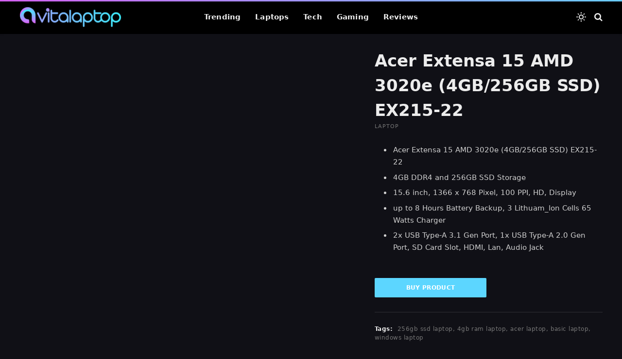

--- FILE ---
content_type: text/html; charset=UTF-8
request_url: https://www.avitalaptop.com/product/acer-extensa-15-amd-3020e-4gb-256gb-ssd-ex215-22/
body_size: 29251
content:
<!DOCTYPE html><html lang="en-US" prefix="og: https://ogp.me/ns#" class="s-dark site-s-dark"><head><script data-no-optimize="1">var litespeed_docref=sessionStorage.getItem("litespeed_docref");litespeed_docref&&(Object.defineProperty(document,"referrer",{get:function(){return litespeed_docref}}),sessionStorage.removeItem("litespeed_docref"));</script> <meta charset="UTF-8" /><meta name="viewport" content="width=device-width, initial-scale=1" /><title>Acer Extensa 15 AMD 3020e (4GB/256GB SSD) EX215-22</title><link rel="preload" as="font" href="https://www.avitalaptop.com/wp-content/themes/smart-mag/css/icons/fonts/ts-icons.woff2?v3.2" type="font/woff2" crossorigin="anonymous" /><meta name="description" content="Acer Extensa 15 AMD 3020e (4GB/256GB SSD) EX215-22 4GB DDR4 and 256GB SSD Storage 15.6 inch, 1366 x 768 Pixel, 100 PPI, HD, Display up to 8 Hours Battery Backup, 3 Lithuam_lon Cells 65 Watts Charger 2x USB Type-A 3.1 Gen Port, 1x USB Type-A 2.0 Gen Port, SD Card Slot, HDMI, Lan, Audio Jack"/><meta name="robots" content="follow, index"/><link rel="canonical" href="https://www.avitalaptop.com/product/acer-extensa-15-amd-3020e-4gb-256gb-ssd-ex215-22/" /><meta property="og:locale" content="en_US" /><meta property="og:type" content="product" /><meta property="og:title" content="Acer Extensa 15 AMD 3020e (4GB/256GB SSD) EX215-22" /><meta property="og:description" content="Acer Extensa 15 AMD 3020e (4GB/256GB SSD) EX215-22 4GB DDR4 and 256GB SSD Storage 15.6 inch, 1366 x 768 Pixel, 100 PPI, HD, Display up to 8 Hours Battery Backup, 3 Lithuam_lon Cells 65 Watts Charger 2x USB Type-A 3.1 Gen Port, 1x USB Type-A 2.0 Gen Port, SD Card Slot, HDMI, Lan, Audio Jack" /><meta property="og:url" content="https://www.avitalaptop.com/product/acer-extensa-15-amd-3020e-4gb-256gb-ssd-ex215-22/" /><meta property="og:site_name" content="Avita Laptop" /><meta property="og:updated_time" content="2025-03-18T07:19:50+00:00" /><meta property="og:image" content="https://www.avitalaptop.com/wp-content/uploads/2025/01/acerdualcorea3020e-4gb256gbssdwindows10homeex215-22laptop.jpeg" /><meta property="og:image:secure_url" content="https://www.avitalaptop.com/wp-content/uploads/2025/01/acerdualcorea3020e-4gb256gbssdwindows10homeex215-22laptop.jpeg" /><meta property="og:image:width" content="612" /><meta property="og:image:height" content="442" /><meta property="og:image:alt" content="acer Dual Core A3020e - (4 GB/256 GB SSD/Windows 10 Home) EX215-22 Laptop" /><meta property="og:image:type" content="image/jpeg" /><meta property="product:price:currency" content="INR" /><meta property="product:availability" content="instock" /><meta name="twitter:card" content="summary_large_image" /><meta name="twitter:title" content="Acer Extensa 15 AMD 3020e (4GB/256GB SSD) EX215-22" /><meta name="twitter:description" content="Acer Extensa 15 AMD 3020e (4GB/256GB SSD) EX215-22 4GB DDR4 and 256GB SSD Storage 15.6 inch, 1366 x 768 Pixel, 100 PPI, HD, Display up to 8 Hours Battery Backup, 3 Lithuam_lon Cells 65 Watts Charger 2x USB Type-A 3.1 Gen Port, 1x USB Type-A 2.0 Gen Port, SD Card Slot, HDMI, Lan, Audio Jack" /><meta name="twitter:image" content="https://www.avitalaptop.com/wp-content/uploads/2025/01/acerdualcorea3020e-4gb256gbssdwindows10homeex215-22laptop.jpeg" /><meta name="twitter:label1" content="Price" /><meta name="twitter:data1" content="&#8377;0" /><meta name="twitter:label2" content="Availability" /><meta name="twitter:data2" content="In stock" /> <script type="application/ld+json" class="rank-math-schema">{"@context":"https://schema.org","@graph":[{"@type":["Organization","Person"],"@id":"https://www.avitalaptop.com/#person","name":"Avita Laptop","url":"https://www.avitalaptop.com"},{"@type":"WebSite","@id":"https://www.avitalaptop.com/#website","url":"https://www.avitalaptop.com","name":"Avita Laptop","publisher":{"@id":"https://www.avitalaptop.com/#person"},"inLanguage":"en-US"},{"@type":"ImageObject","@id":"https://www.avitalaptop.com/wp-content/uploads/2025/01/acerdualcorea3020e-4gb256gbssdwindows10homeex215-22laptop.jpeg","url":"https://www.avitalaptop.com/wp-content/uploads/2025/01/acerdualcorea3020e-4gb256gbssdwindows10homeex215-22laptop.jpeg","width":"612","height":"442","caption":"acer Dual Core A3020e - (4 GB/256 GB SSD/Windows 10 Home) EX215-22 Laptop","inLanguage":"en-US"},{"@type":"ItemPage","@id":"https://www.avitalaptop.com/product/acer-extensa-15-amd-3020e-4gb-256gb-ssd-ex215-22/#webpage","url":"https://www.avitalaptop.com/product/acer-extensa-15-amd-3020e-4gb-256gb-ssd-ex215-22/","name":"Acer Extensa 15 AMD 3020e (4GB/256GB SSD) EX215-22","datePublished":"2022-02-23T16:01:14+00:00","dateModified":"2025-03-18T07:19:50+00:00","isPartOf":{"@id":"https://www.avitalaptop.com/#website"},"primaryImageOfPage":{"@id":"https://www.avitalaptop.com/wp-content/uploads/2025/01/acerdualcorea3020e-4gb256gbssdwindows10homeex215-22laptop.jpeg"},"inLanguage":"en-US"},{"@type":"Product","name":"Acer Extensa 15 AMD 3020e (4GB/256GB SSD) EX215-22","description":"Acer Extensa 15 AMD 3020e (4GB/256GB SSD) EX215-22 4GB DDR4 and 256GB SSD Storage 15.6 inch, 1366 x 768 Pixel, 100 PPI, HD, Display up to 8 Hours Battery Backup, 3 Lithuam_lon Cells 65 Watts Charger 2x USB Type-A 3.1 Gen Port, 1x USB Type-A 2.0 Gen Port, SD Card Slot, HDMI, Lan, Audio Jack","category":"Laptop","mainEntityOfPage":{"@id":"https://www.avitalaptop.com/product/acer-extensa-15-amd-3020e-4gb-256gb-ssd-ex215-22/#webpage"},"image":[{"@type":"ImageObject","url":"https://www.avitalaptop.com/wp-content/uploads/2025/01/acerdualcorea3020e-4gb256gbssdwindows10homeex215-22laptop.jpeg","height":"442","width":"612"}],"additionalProperty":[{"@type":"PropertyValue","name":"ram","value":"4GB DDR4"},{"@type":"PropertyValue","name":"storage","value":"256GB SSD"},{"@type":"PropertyValue","name":"processor","value":"AMD 3020e APU"},{"@type":"PropertyValue","name":"graphics","value":"AMD Radeon Graphics"},{"@type":"PropertyValue","name":"battery","value":"up to 8 Hours"},{"@type":"PropertyValue","name":"display","value":"15.6 inch"},{"@type":"PropertyValue","name":"weight","value":"1.90kg"},{"@type":"PropertyValue","name":"warranty","value":"1 Year"},{"@type":"PropertyValue","name":"os","value":"win 10, free upgrade to win 11 if you want"},{"@type":"PropertyValue","name":"suitable-for","value":"Students, Beginners, Home, and more"},{"@type":"PropertyValue","name":"usb-ports","value":"3 Ports"},{"@type":"PropertyValue","name":"type-c","value":"No"},{"@type":"PropertyValue","name":"hdmi","value":"Yes"},{"@type":"PropertyValue","name":"fingerprint","value":"No"},{"@type":"PropertyValue","name":"sd-card-slot","value":"Yes"},{"@type":"PropertyValue","name":"touchscreen","value":"No"},{"@type":"PropertyValue","name":"audio-jack","value":"Yes"},{"@type":"PropertyValue","name":"extra","value":"Charger, User, Manual"}],"@id":"https://www.avitalaptop.com/product/acer-extensa-15-amd-3020e-4gb-256gb-ssd-ex215-22/#richSnippet"}]}</script> <link rel='dns-prefetch' href='//www.googletagmanager.com' /><link rel='dns-prefetch' href='//fonts.googleapis.com' /><link rel="alternate" type="application/rss+xml" title="Avita Laptop &raquo; Feed" href="https://www.avitalaptop.com/feed/" /><link rel="alternate" type="application/rss+xml" title="Avita Laptop &raquo; Comments Feed" href="https://www.avitalaptop.com/comments/feed/" /><link rel="alternate" type="application/rss+xml" title="Avita Laptop &raquo; Acer Extensa 15 AMD 3020e (4GB/256GB SSD) EX215-22 Comments Feed" href="https://www.avitalaptop.com/product/acer-extensa-15-amd-3020e-4gb-256gb-ssd-ex215-22/feed/" /><link rel="alternate" title="oEmbed (JSON)" type="application/json+oembed" href="https://www.avitalaptop.com/wp-json/oembed/1.0/embed?url=https%3A%2F%2Fwww.avitalaptop.com%2Fproduct%2Facer-extensa-15-amd-3020e-4gb-256gb-ssd-ex215-22%2F" /><link rel="alternate" title="oEmbed (XML)" type="text/xml+oembed" href="https://www.avitalaptop.com/wp-json/oembed/1.0/embed?url=https%3A%2F%2Fwww.avitalaptop.com%2Fproduct%2Facer-extensa-15-amd-3020e-4gb-256gb-ssd-ex215-22%2F&#038;format=xml" /><style id='wp-img-auto-sizes-contain-inline-css' type='text/css'>img:is([sizes=auto i],[sizes^="auto," i]){contain-intrinsic-size:3000px 1500px}
/*# sourceURL=wp-img-auto-sizes-contain-inline-css */</style><link data-optimized="2" rel="stylesheet" href="https://www.avitalaptop.com/wp-content/litespeed/css/bbc0247aa8e7bc73da48abbce54e6fd6.css?ver=7cfa9" /><style id='classic-theme-styles-inline-css' type='text/css'>/*! This file is auto-generated */
.wp-block-button__link{color:#fff;background-color:#32373c;border-radius:9999px;box-shadow:none;text-decoration:none;padding:calc(.667em + 2px) calc(1.333em + 2px);font-size:1.125em}.wp-block-file__button{background:#32373c;color:#fff;text-decoration:none}
/*# sourceURL=/wp-includes/css/classic-themes.min.css */</style><style id='global-styles-inline-css' type='text/css'>:root{--wp--preset--aspect-ratio--square: 1;--wp--preset--aspect-ratio--4-3: 4/3;--wp--preset--aspect-ratio--3-4: 3/4;--wp--preset--aspect-ratio--3-2: 3/2;--wp--preset--aspect-ratio--2-3: 2/3;--wp--preset--aspect-ratio--16-9: 16/9;--wp--preset--aspect-ratio--9-16: 9/16;--wp--preset--color--black: #000000;--wp--preset--color--cyan-bluish-gray: #abb8c3;--wp--preset--color--white: #ffffff;--wp--preset--color--pale-pink: #f78da7;--wp--preset--color--vivid-red: #cf2e2e;--wp--preset--color--luminous-vivid-orange: #ff6900;--wp--preset--color--luminous-vivid-amber: #fcb900;--wp--preset--color--light-green-cyan: #7bdcb5;--wp--preset--color--vivid-green-cyan: #00d084;--wp--preset--color--pale-cyan-blue: #8ed1fc;--wp--preset--color--vivid-cyan-blue: #0693e3;--wp--preset--color--vivid-purple: #9b51e0;--wp--preset--gradient--vivid-cyan-blue-to-vivid-purple: linear-gradient(135deg,rgb(6,147,227) 0%,rgb(155,81,224) 100%);--wp--preset--gradient--light-green-cyan-to-vivid-green-cyan: linear-gradient(135deg,rgb(122,220,180) 0%,rgb(0,208,130) 100%);--wp--preset--gradient--luminous-vivid-amber-to-luminous-vivid-orange: linear-gradient(135deg,rgb(252,185,0) 0%,rgb(255,105,0) 100%);--wp--preset--gradient--luminous-vivid-orange-to-vivid-red: linear-gradient(135deg,rgb(255,105,0) 0%,rgb(207,46,46) 100%);--wp--preset--gradient--very-light-gray-to-cyan-bluish-gray: linear-gradient(135deg,rgb(238,238,238) 0%,rgb(169,184,195) 100%);--wp--preset--gradient--cool-to-warm-spectrum: linear-gradient(135deg,rgb(74,234,220) 0%,rgb(151,120,209) 20%,rgb(207,42,186) 40%,rgb(238,44,130) 60%,rgb(251,105,98) 80%,rgb(254,248,76) 100%);--wp--preset--gradient--blush-light-purple: linear-gradient(135deg,rgb(255,206,236) 0%,rgb(152,150,240) 100%);--wp--preset--gradient--blush-bordeaux: linear-gradient(135deg,rgb(254,205,165) 0%,rgb(254,45,45) 50%,rgb(107,0,62) 100%);--wp--preset--gradient--luminous-dusk: linear-gradient(135deg,rgb(255,203,112) 0%,rgb(199,81,192) 50%,rgb(65,88,208) 100%);--wp--preset--gradient--pale-ocean: linear-gradient(135deg,rgb(255,245,203) 0%,rgb(182,227,212) 50%,rgb(51,167,181) 100%);--wp--preset--gradient--electric-grass: linear-gradient(135deg,rgb(202,248,128) 0%,rgb(113,206,126) 100%);--wp--preset--gradient--midnight: linear-gradient(135deg,rgb(2,3,129) 0%,rgb(40,116,252) 100%);--wp--preset--font-size--small: 13px;--wp--preset--font-size--medium: 20px;--wp--preset--font-size--large: 36px;--wp--preset--font-size--x-large: 42px;--wp--preset--spacing--20: 0.44rem;--wp--preset--spacing--30: 0.67rem;--wp--preset--spacing--40: 1rem;--wp--preset--spacing--50: 1.5rem;--wp--preset--spacing--60: 2.25rem;--wp--preset--spacing--70: 3.38rem;--wp--preset--spacing--80: 5.06rem;--wp--preset--shadow--natural: 6px 6px 9px rgba(0, 0, 0, 0.2);--wp--preset--shadow--deep: 12px 12px 50px rgba(0, 0, 0, 0.4);--wp--preset--shadow--sharp: 6px 6px 0px rgba(0, 0, 0, 0.2);--wp--preset--shadow--outlined: 6px 6px 0px -3px rgb(255, 255, 255), 6px 6px rgb(0, 0, 0);--wp--preset--shadow--crisp: 6px 6px 0px rgb(0, 0, 0);}:where(.is-layout-flex){gap: 0.5em;}:where(.is-layout-grid){gap: 0.5em;}body .is-layout-flex{display: flex;}.is-layout-flex{flex-wrap: wrap;align-items: center;}.is-layout-flex > :is(*, div){margin: 0;}body .is-layout-grid{display: grid;}.is-layout-grid > :is(*, div){margin: 0;}:where(.wp-block-columns.is-layout-flex){gap: 2em;}:where(.wp-block-columns.is-layout-grid){gap: 2em;}:where(.wp-block-post-template.is-layout-flex){gap: 1.25em;}:where(.wp-block-post-template.is-layout-grid){gap: 1.25em;}.has-black-color{color: var(--wp--preset--color--black) !important;}.has-cyan-bluish-gray-color{color: var(--wp--preset--color--cyan-bluish-gray) !important;}.has-white-color{color: var(--wp--preset--color--white) !important;}.has-pale-pink-color{color: var(--wp--preset--color--pale-pink) !important;}.has-vivid-red-color{color: var(--wp--preset--color--vivid-red) !important;}.has-luminous-vivid-orange-color{color: var(--wp--preset--color--luminous-vivid-orange) !important;}.has-luminous-vivid-amber-color{color: var(--wp--preset--color--luminous-vivid-amber) !important;}.has-light-green-cyan-color{color: var(--wp--preset--color--light-green-cyan) !important;}.has-vivid-green-cyan-color{color: var(--wp--preset--color--vivid-green-cyan) !important;}.has-pale-cyan-blue-color{color: var(--wp--preset--color--pale-cyan-blue) !important;}.has-vivid-cyan-blue-color{color: var(--wp--preset--color--vivid-cyan-blue) !important;}.has-vivid-purple-color{color: var(--wp--preset--color--vivid-purple) !important;}.has-black-background-color{background-color: var(--wp--preset--color--black) !important;}.has-cyan-bluish-gray-background-color{background-color: var(--wp--preset--color--cyan-bluish-gray) !important;}.has-white-background-color{background-color: var(--wp--preset--color--white) !important;}.has-pale-pink-background-color{background-color: var(--wp--preset--color--pale-pink) !important;}.has-vivid-red-background-color{background-color: var(--wp--preset--color--vivid-red) !important;}.has-luminous-vivid-orange-background-color{background-color: var(--wp--preset--color--luminous-vivid-orange) !important;}.has-luminous-vivid-amber-background-color{background-color: var(--wp--preset--color--luminous-vivid-amber) !important;}.has-light-green-cyan-background-color{background-color: var(--wp--preset--color--light-green-cyan) !important;}.has-vivid-green-cyan-background-color{background-color: var(--wp--preset--color--vivid-green-cyan) !important;}.has-pale-cyan-blue-background-color{background-color: var(--wp--preset--color--pale-cyan-blue) !important;}.has-vivid-cyan-blue-background-color{background-color: var(--wp--preset--color--vivid-cyan-blue) !important;}.has-vivid-purple-background-color{background-color: var(--wp--preset--color--vivid-purple) !important;}.has-black-border-color{border-color: var(--wp--preset--color--black) !important;}.has-cyan-bluish-gray-border-color{border-color: var(--wp--preset--color--cyan-bluish-gray) !important;}.has-white-border-color{border-color: var(--wp--preset--color--white) !important;}.has-pale-pink-border-color{border-color: var(--wp--preset--color--pale-pink) !important;}.has-vivid-red-border-color{border-color: var(--wp--preset--color--vivid-red) !important;}.has-luminous-vivid-orange-border-color{border-color: var(--wp--preset--color--luminous-vivid-orange) !important;}.has-luminous-vivid-amber-border-color{border-color: var(--wp--preset--color--luminous-vivid-amber) !important;}.has-light-green-cyan-border-color{border-color: var(--wp--preset--color--light-green-cyan) !important;}.has-vivid-green-cyan-border-color{border-color: var(--wp--preset--color--vivid-green-cyan) !important;}.has-pale-cyan-blue-border-color{border-color: var(--wp--preset--color--pale-cyan-blue) !important;}.has-vivid-cyan-blue-border-color{border-color: var(--wp--preset--color--vivid-cyan-blue) !important;}.has-vivid-purple-border-color{border-color: var(--wp--preset--color--vivid-purple) !important;}.has-vivid-cyan-blue-to-vivid-purple-gradient-background{background: var(--wp--preset--gradient--vivid-cyan-blue-to-vivid-purple) !important;}.has-light-green-cyan-to-vivid-green-cyan-gradient-background{background: var(--wp--preset--gradient--light-green-cyan-to-vivid-green-cyan) !important;}.has-luminous-vivid-amber-to-luminous-vivid-orange-gradient-background{background: var(--wp--preset--gradient--luminous-vivid-amber-to-luminous-vivid-orange) !important;}.has-luminous-vivid-orange-to-vivid-red-gradient-background{background: var(--wp--preset--gradient--luminous-vivid-orange-to-vivid-red) !important;}.has-very-light-gray-to-cyan-bluish-gray-gradient-background{background: var(--wp--preset--gradient--very-light-gray-to-cyan-bluish-gray) !important;}.has-cool-to-warm-spectrum-gradient-background{background: var(--wp--preset--gradient--cool-to-warm-spectrum) !important;}.has-blush-light-purple-gradient-background{background: var(--wp--preset--gradient--blush-light-purple) !important;}.has-blush-bordeaux-gradient-background{background: var(--wp--preset--gradient--blush-bordeaux) !important;}.has-luminous-dusk-gradient-background{background: var(--wp--preset--gradient--luminous-dusk) !important;}.has-pale-ocean-gradient-background{background: var(--wp--preset--gradient--pale-ocean) !important;}.has-electric-grass-gradient-background{background: var(--wp--preset--gradient--electric-grass) !important;}.has-midnight-gradient-background{background: var(--wp--preset--gradient--midnight) !important;}.has-small-font-size{font-size: var(--wp--preset--font-size--small) !important;}.has-medium-font-size{font-size: var(--wp--preset--font-size--medium) !important;}.has-large-font-size{font-size: var(--wp--preset--font-size--large) !important;}.has-x-large-font-size{font-size: var(--wp--preset--font-size--x-large) !important;}
:where(.wp-block-post-template.is-layout-flex){gap: 1.25em;}:where(.wp-block-post-template.is-layout-grid){gap: 1.25em;}
:where(.wp-block-term-template.is-layout-flex){gap: 1.25em;}:where(.wp-block-term-template.is-layout-grid){gap: 1.25em;}
:where(.wp-block-columns.is-layout-flex){gap: 2em;}:where(.wp-block-columns.is-layout-grid){gap: 2em;}
:root :where(.wp-block-pullquote){font-size: 1.5em;line-height: 1.6;}
/*# sourceURL=global-styles-inline-css */</style><style id='woocommerce-inline-inline-css' type='text/css'>.woocommerce form .form-row .required { visibility: visible; }
/*# sourceURL=woocommerce-inline-inline-css */</style><style id='smartmag-woocommerce-inline-css' type='text/css'>:root { --c-main: #5cd6ff;
--c-main-rgb: 92,214,255;
--text-font: "Inter", system-ui, -apple-system, "Segoe UI", Arial, sans-serif;
--body-font: "Inter", system-ui, -apple-system, "Segoe UI", Arial, sans-serif;
--ui-font: "Outfit", system-ui, -apple-system, "Segoe UI", Arial, sans-serif;
--title-font: "Outfit", system-ui, -apple-system, "Segoe UI", Arial, sans-serif;
--h-font: "Outfit", system-ui, -apple-system, "Segoe UI", Arial, sans-serif;
--title-font: var(--ui-font);
--h-font: var(--ui-font);
--text-h-font: var(--h-font);
--title-font: "Inter", system-ui, -apple-system, "Segoe UI", Arial, sans-serif;
--title-size-xs: 15px;
--title-size-m: 19px;
--p-title-space: 11px;
--c-excerpts: #474747;
--excerpt-size: 14px; }
.s-dark body { background-color: #101016; }
.post-title:not(._) { line-height: 1.4; }
:root { --sidebar-width: 336px; }
.ts-row, .has-el-gap { --sidebar-c-width: calc(var(--sidebar-width) + var(--grid-gutter-h) + var(--sidebar-c-pad)); }
.smart-head-main { --c-shadow: rgba(0,0,0,0.02); }
.smart-head-main .smart-head-top { --head-h: 62px; background-color: #ffffff; }
.s-dark .smart-head-main .smart-head-top,
.smart-head-main .s-dark.smart-head-top { background-color: #0a0a0a; }
.smart-head-main .smart-head-top { border-image: linear-gradient(90deg, #d25fee 0%, #68cbff 100%); border-image-slice: 1; border-image-width: 3px 0 0 0; border-width: 3px 0; border-image-width: 0 0 3px 0; }
.smart-head-main .smart-head-mid { --head-h: 70px; border-image: linear-gradient(90deg, #d25fee 0%, #68cbff 100%); border-image-slice: 1; border-image-width: 3px 0 0 0; border-width: 3px 0; }
.navigation-main .menu > li > a { font-size: 15.4px; letter-spacing: 0.01em; }
.navigation-main { --nav-items-space: 15px; }
.s-light .navigation { --c-nav-blip: var(--c-main); }
.smart-head-mobile .smart-head-mid { border-image: linear-gradient(90deg, #e40666 0%, #3c3fde 100%); border-image-slice: 1; border-image-width: 3px 0 0 0; border-width: 3px 0; }
.navigation-small { margin-left: calc(-1 * var(--nav-items-space)); }
.s-dark .navigation-small { --c-nav-hov: rgba(255,255,255,0.76); }
.s-dark .smart-head-main .spc-social,
.smart-head-main .s-dark .spc-social { --c-spc-social: #ffffff; --c-spc-social-hov: rgba(255,255,255,0.92); }
.smart-head-main .spc-social { --spc-social-fs: 13px; --spc-social-size: 26px; --spc-social-space: 5px; }
.s-dark .smart-head-main .search-icon:hover,
.smart-head-main .s-dark .search-icon:hover { color: #bcbcbc; }
.smart-head-main { --search-icon-size: 18px; }
.smart-head-main .scheme-switcher { --icons-size: 20px; }
.s-dark .smart-head-main .offcanvas-toggle:hover,
.smart-head-main .s-dark .offcanvas-toggle:hover { --c-hamburger: #bcbcbc; }
.smart-head .ts-button1 { font-size: 12px; border-radius: 6px; height: 34px; line-height: 34px; padding-left: 14px; padding-right: 14px; }
.main-footer .lower-footer { background-color: #ffffff; }
.s-dark .lower-footer { background-color: #0a0a0a; }
.post-meta .text-in, .post-meta .post-cat > a { font-size: 11px; }
.post-meta .post-cat > a { font-weight: 600; }
.post-meta { --p-meta-sep: "\25c6"; --p-meta-sep-pad: 7px; }
.post-meta .meta-item:before { transform: scale(.65); }
.l-post { --media-radius: 10px; }
.cat-labels .category { font-weight: 600; letter-spacing: 0.06em; border-radius: 5px; padding-top: 2px; padding-bottom: 2px; padding-left: 10px; padding-right: 10px; }
.block-head-c .heading { font-size: 19px; text-transform: initial; }
.block-head-e3 .heading { font-size: 22px; }
.load-button { padding-top: 13px; padding-bottom: 13px; padding-left: 13px; padding-right: 13px; border-radius: 20px; }
.loop-grid-base .media { margin-bottom: 20px; }
.loop-grid .l-post { border-radius: 10px; overflow: hidden; }
.has-nums .l-post { --num-font: "Outfit", system-ui, -apple-system, "Segoe UI", Arial, sans-serif; }
.has-nums-a .l-post .post-title:before,
.has-nums-b .l-post .content:before { font-weight: 500; }
.has-nums-c .l-post .post-title:before,
.has-nums-c .l-post .content:before { font-size: 18px; }
.loop-list-card .l-post { border-radius: 10px; overflow: hidden; }
.loop-small .ratio-is-custom { padding-bottom: calc(100% / 1.3); }
.loop-small .media { width: 30%; max-width: 50%; }
.loop-small .media:not(i) { max-width: 97px; }
.single-featured .featured, .the-post-header .featured { border-radius: 10px; --media-radius: 10px; overflow: hidden; }
.post-meta-single .meta-item, .post-meta-single .text-in { font-size: 13px; }
.the-post-header .post-meta .post-title { font-weight: 800; line-height: 1.3; letter-spacing: -0.01em; }
.entry-content { letter-spacing: -0.005em; }
.site-s-light .entry-content { color: #0a0a0a; }
:where(.entry-content) a { text-decoration: underline; text-underline-offset: 4px; text-decoration-thickness: 2px; }
.review-box .overall { border-radius: 8px; }
.review-box .rating-bar, .review-box .bar { height: 18px; border-radius: 8px; }
.review-box .label { font-size: 15px; }
.s-head-large .sub-title { font-size: 19px; }
.s-post-large .post-content-wrap { display: grid; grid-template-columns: minmax(0, 1fr); }
.s-post-large .entry-content { max-width: min(100%, calc(750px + var(--p-spacious-pad)*2)); justify-self: center; }
.category .feat-grid { --grid-gap: 10px; }
.spc-newsletter { --box-roundness: 10px; }
@media (min-width: 1200px) { .breadcrumbs { font-size: 13px; }
.nav-hov-b .menu > li > a:before { width: calc(100% - (var(--nav-items-space, 15px)*2)); left: var(--nav-items-space); }
.post-content h2 { font-size: 27px; }
.post-content h3 { font-size: 23px; } }
@media (min-width: 941px) and (max-width: 1200px) { :root { --sidebar-width: 300px; }
.ts-row, .has-el-gap { --sidebar-c-width: calc(var(--sidebar-width) + var(--grid-gutter-h) + var(--sidebar-c-pad)); }
.navigation-main .menu > li > a { font-size: calc(10px + (15.4px - 10px) * .7); } }
@media (max-width: 767px) { .block-head-e3 .heading { font-size: 18px; } }


.term-color-340 { --c-main: #5cd6ff; }
.navigation .menu-cat-340 { --c-term: #5cd6ff; }


.term-color-344 { --c-main: #009b9b; }
.navigation .menu-cat-344 { --c-term: #009b9b; }

/*# sourceURL=smartmag-woocommerce-inline-css */</style> <script id="smartmag-lazy-inline-js-after" type="litespeed/javascript">/**
 * @copyright ThemeSphere
 * @preserve
 */
var BunyadLazy={};BunyadLazy.load=function(){function a(e,n){var t={};e.dataset.bgset&&e.dataset.sizes?(t.sizes=e.dataset.sizes,t.srcset=e.dataset.bgset):t.src=e.dataset.bgsrc,function(t){var a=t.dataset.ratio;if(0<a){const e=t.parentElement;if(e.classList.contains("media-ratio")){const n=e.style;n.getPropertyValue("--a-ratio")||(n.paddingBottom=100/a+"%")}}}(e);var a,o=document.createElement("img");for(a in o.onload=function(){var t="url('"+(o.currentSrc||o.src)+"')",a=e.style;a.backgroundImage!==t&&requestAnimationFrame(()=>{a.backgroundImage=t,n&&n()}),o.onload=null,o.onerror=null,o=null},o.onerror=o.onload,t)o.setAttribute(a,t[a]);o&&o.complete&&0<o.naturalWidth&&o.onload&&o.onload()}function e(t){t.dataset.loaded||a(t,()=>{document.dispatchEvent(new Event("lazyloaded")),t.dataset.loaded=1})}function n(t){"complete"===document.readyState?t():window.addEventListener("load",t)}return{initEarly:function(){var t,a=()=>{document.querySelectorAll(".img.bg-cover:not(.lazyload)").forEach(e)};"complete"!==document.readyState?(t=setInterval(a,150),n(()=>{a(),clearInterval(t)})):a()},callOnLoad:n,initBgImages:function(t){t&&n(()=>{document.querySelectorAll(".img.bg-cover").forEach(e)})},bgLoad:a}}(),BunyadLazy.load.initEarly()</script> <script type="litespeed/javascript" data-src="https://www.avitalaptop.com/wp-includes/js/jquery/jquery.min.js" id="jquery-core-js"></script> <script id="wc-single-product-js-extra" type="litespeed/javascript">var wc_single_product_params={"i18n_required_rating_text":"Please select a rating","i18n_rating_options":["1 of 5 stars","2 of 5 stars","3 of 5 stars","4 of 5 stars","5 of 5 stars"],"i18n_product_gallery_trigger_text":"View full-screen image gallery","review_rating_required":"yes","flexslider":{"rtl":!1,"animation":"slide","smoothHeight":!0,"directionNav":!1,"controlNav":"thumbnails","slideshow":!1,"animationSpeed":500,"animationLoop":!1,"allowOneSlide":!1},"zoom_enabled":"1","zoom_options":[],"photoswipe_enabled":"1","photoswipe_options":{"shareEl":!1,"closeOnScroll":!1,"history":!1,"hideAnimationDuration":0,"showAnimationDuration":0},"flexslider_enabled":"1"}</script> <script id="sphere-post-views-js-after" type="litespeed/javascript">var Sphere_PostViews={"ajaxUrl":"https:\/\/www.avitalaptop.com\/wp-admin\/admin-ajax.php?sphere_post_views=1","sampling":0,"samplingRate":10,"repeatCountDelay":0,"postID":!1,"token":"dc3e56594e"}</script> 
 <script type="litespeed/javascript" data-src="https://www.googletagmanager.com/gtag/js?id=GT-WBKZTBVV" id="google_gtagjs-js"></script> <script id="google_gtagjs-js-after" type="litespeed/javascript">window.dataLayer=window.dataLayer||[];function gtag(){dataLayer.push(arguments)}
gtag("set","linker",{"domains":["www.avitalaptop.com"]});gtag("js",new Date());gtag("set","developer_id.dZTNiMT",!0);gtag("config","GT-WBKZTBVV");window._googlesitekit=window._googlesitekit||{};window._googlesitekit.throttledEvents=[];window._googlesitekit.gtagEvent=(name,data)=>{var key=JSON.stringify({name,data});if(!!window._googlesitekit.throttledEvents[key]){return}window._googlesitekit.throttledEvents[key]=!0;setTimeout(()=>{delete window._googlesitekit.throttledEvents[key]},5);gtag("event",name,{...data,event_source:"site-kit"})}</script> <link rel="https://api.w.org/" href="https://www.avitalaptop.com/wp-json/" /><link rel="alternate" title="JSON" type="application/json" href="https://www.avitalaptop.com/wp-json/wp/v2/product/3163" /><link rel="EditURI" type="application/rsd+xml" title="RSD" href="https://www.avitalaptop.com/xmlrpc.php?rsd" /><meta name="generator" content="WordPress 6.9" /><link rel='shortlink' href='https://www.avitalaptop.com/?p=3163' /><meta name="generator" content="Site Kit by Google 1.171.0" /><meta name="msvalidate.01" content="72664465EE86DD931B31E3E2AF3B10EE" /> <script type="litespeed/javascript" data-src="https://pagead2.googlesyndication.com/pagead/js/adsbygoogle.js?client=ca-pub-7506983765603888"
     crossorigin="anonymous"></script> <noscript><style>.woocommerce-product-gallery{ opacity: 1 !important; }</style></noscript> <script type="litespeed/javascript">var BunyadSchemeKey='bunyad-scheme';(()=>{const d=document.documentElement;const c=d.classList;var scheme=localStorage.getItem(BunyadSchemeKey);if(scheme){d.dataset.origClass=c;scheme==='dark'?c.remove('s-light','site-s-light'):c.remove('s-dark','site-s-dark');c.add('site-s-'+scheme,'s-'+scheme)}})()</script> <meta name="generator" content="Elementor 3.34.4; features: additional_custom_breakpoints; settings: css_print_method-external, google_font-enabled, font_display-auto"><style>.e-con.e-parent:nth-of-type(n+4):not(.e-lazyloaded):not(.e-no-lazyload),
				.e-con.e-parent:nth-of-type(n+4):not(.e-lazyloaded):not(.e-no-lazyload) * {
					background-image: none !important;
				}
				@media screen and (max-height: 1024px) {
					.e-con.e-parent:nth-of-type(n+3):not(.e-lazyloaded):not(.e-no-lazyload),
					.e-con.e-parent:nth-of-type(n+3):not(.e-lazyloaded):not(.e-no-lazyload) * {
						background-image: none !important;
					}
				}
				@media screen and (max-height: 640px) {
					.e-con.e-parent:nth-of-type(n+2):not(.e-lazyloaded):not(.e-no-lazyload),
					.e-con.e-parent:nth-of-type(n+2):not(.e-lazyloaded):not(.e-no-lazyload) * {
						background-image: none !important;
					}
				}</style> <script id="google_gtagjs" type="litespeed/javascript" data-src="https://www.googletagmanager.com/gtag/js?id=G-F6K7W4XLJ3"></script> <script id="google_gtagjs-inline" type="litespeed/javascript">window.dataLayer=window.dataLayer||[];function gtag(){dataLayer.push(arguments)}gtag('js',new Date());gtag('config','G-F6K7W4XLJ3',{})</script> <link rel="icon" href="https://www.avitalaptop.com/wp-content/uploads/2025/11/color-Horizontal-1-1.png" sizes="32x32" /><link rel="icon" href="https://www.avitalaptop.com/wp-content/uploads/2025/11/color-Horizontal-1-1.png" sizes="192x192" /><link rel="apple-touch-icon" href="https://www.avitalaptop.com/wp-content/uploads/2025/11/color-Horizontal-1-1.png" /><meta name="msapplication-TileImage" content="https://www.avitalaptop.com/wp-content/uploads/2025/11/color-Horizontal-1-1.png" /><style type="text/css" id="wp-custom-css">.breadcrumbs {
    display: none;
    font-size: 13px;
}
.smart-head .logo-image {
    width: 210px;
}
.bold-footer-lower .footer-logo {
    width: 360px;
}/*
	body > div.main-wrap > div.main.ts-contain.cf.right-sidebar > div > div > section > div > div{
    --col: 50%;
    grid-template-columns: repeat(3, minmax(0, 1fr));
}

body > div.main-wrap > div.main.ts-contain.cf.right-sidebar > div > div{
	    width: 100%;
}*/</style></head><body class="wp-singular product-template-default single single-product postid-3163 wp-theme-smart-mag theme-smart-mag woocommerce woocommerce-page woocommerce-no-js no-sidebar has-lb has-lb-sm ts-img-hov-fade layout-normal elementor-default elementor-kit-4478"><div class="main-wrap"><div class="off-canvas-backdrop"></div><div class="mobile-menu-container off-canvas s-dark hide-menu-lg" id="off-canvas"><div class="off-canvas-head">
<a href="#" class="close">
<span class="visuallyhidden">Close Menu</span>
<i class="tsi tsi-times"></i>
</a><div class="ts-logo"></div></div><div class="off-canvas-content"><ul class="mobile-menu"></ul><div class="off-canvas-widgets"><div id="smartmag-block-posts-small-3" class="widget ts-block-widget smartmag-widget-posts-small"><div class="block"><section class="block-wrap block-posts-small block-sc mb-none has-media-shadows" data-id="1"><div class="block-content"><div class="loop loop-small loop-small-a loop-sep loop-small-sep grid grid-1 md:grid-1 sm:grid-1 xs:grid-1"><article class="l-post small-post small-a-post m-pos-left"><div class="media">
<a href="https://www.avitalaptop.com/is-cyberpunk-2077-worth-playing/" class="image-link media-ratio ratio-is-custom" title="Is Cyberpunk 2077 Worth Playing in 2026?"><img data-lazyloaded="1" src="[data-uri]" width="118" height="91" data-src="https://www.avitalaptop.com/wp-content/uploads/2026/01/Cyberpunk-2077-Screenshot-2024.12.28-22.27.40.63-300x169.png" class="attachment-medium size-medium wp-post-image" alt="" data-sizes="(max-width: 118px) 100vw, 118px" title="Is Cyberpunk 2077 Worth Playing in 2026?" decoding="async" data-srcset="https://www.avitalaptop.com/wp-content/uploads/2026/01/Cyberpunk-2077-Screenshot-2024.12.28-22.27.40.63-300x169.png 300w, https://www.avitalaptop.com/wp-content/uploads/2026/01/Cyberpunk-2077-Screenshot-2024.12.28-22.27.40.63-1024x576.png 1024w, https://www.avitalaptop.com/wp-content/uploads/2026/01/Cyberpunk-2077-Screenshot-2024.12.28-22.27.40.63-150x84.png 150w, https://www.avitalaptop.com/wp-content/uploads/2026/01/Cyberpunk-2077-Screenshot-2024.12.28-22.27.40.63-768x432.png 768w, https://www.avitalaptop.com/wp-content/uploads/2026/01/Cyberpunk-2077-Screenshot-2024.12.28-22.27.40.63-1536x864.png 1536w, https://www.avitalaptop.com/wp-content/uploads/2026/01/Cyberpunk-2077-Screenshot-2024.12.28-22.27.40.63-450x253.png 450w, https://www.avitalaptop.com/wp-content/uploads/2026/01/Cyberpunk-2077-Screenshot-2024.12.28-22.27.40.63-1200x675.png 1200w, https://www.avitalaptop.com/wp-content/uploads/2026/01/Cyberpunk-2077-Screenshot-2024.12.28-22.27.40.63-500x281.png 500w, https://www.avitalaptop.com/wp-content/uploads/2026/01/Cyberpunk-2077-Screenshot-2024.12.28-22.27.40.63.png 1920w" /></a></div><div class="content"><div class="post-meta post-meta-a post-meta-left has-below"><div class="is-title post-title"><a href="https://www.avitalaptop.com/is-cyberpunk-2077-worth-playing/">Is Cyberpunk 2077 Worth Playing in 2026?</a></div><div class="post-meta-items meta-below"><span class="meta-item date"><span class="date-link"><time class="post-date" datetime="2026-01-28T15:31:40+00:00">January 28, 2026</time></span></span></div></div></div></article><article class="l-post small-post small-a-post m-pos-left"><div class="media">
<a href="https://www.avitalaptop.com/lenovo-loq-15irx9-review/" class="image-link media-ratio ratio-is-custom" title="Lenovo LOQ 15IRX9 Review: The Best Budget Gaming Laptop"><img data-lazyloaded="1" src="[data-uri]" width="118" height="91" data-src="https://www.avitalaptop.com/wp-content/uploads/2025/12/Lenovo-LOQ-15IRX9-Review-The-Best-Budget-Gaming-Laptop-300x173.png" class="attachment-medium size-medium wp-post-image" alt="a picture of the Lenovo LOQ 15IRX9" data-sizes="(max-width: 118px) 100vw, 118px" title="Lenovo LOQ 15IRX9 Review: The Best Budget Gaming Laptop" decoding="async" data-srcset="https://www.avitalaptop.com/wp-content/uploads/2025/12/Lenovo-LOQ-15IRX9-Review-The-Best-Budget-Gaming-Laptop-300x173.png 300w, https://www.avitalaptop.com/wp-content/uploads/2025/12/Lenovo-LOQ-15IRX9-Review-The-Best-Budget-Gaming-Laptop-1024x591.png 1024w, https://www.avitalaptop.com/wp-content/uploads/2025/12/Lenovo-LOQ-15IRX9-Review-The-Best-Budget-Gaming-Laptop-150x87.png 150w, https://www.avitalaptop.com/wp-content/uploads/2025/12/Lenovo-LOQ-15IRX9-Review-The-Best-Budget-Gaming-Laptop-768x443.png 768w, https://www.avitalaptop.com/wp-content/uploads/2025/12/Lenovo-LOQ-15IRX9-Review-The-Best-Budget-Gaming-Laptop-450x260.png 450w, https://www.avitalaptop.com/wp-content/uploads/2025/12/Lenovo-LOQ-15IRX9-Review-The-Best-Budget-Gaming-Laptop-1200x693.png 1200w, https://www.avitalaptop.com/wp-content/uploads/2025/12/Lenovo-LOQ-15IRX9-Review-The-Best-Budget-Gaming-Laptop-500x289.png 500w, https://www.avitalaptop.com/wp-content/uploads/2025/12/Lenovo-LOQ-15IRX9-Review-The-Best-Budget-Gaming-Laptop.png 1325w" /></a></div><div class="content"><div class="post-meta post-meta-a post-meta-left has-below"><div class="is-title post-title"><a href="https://www.avitalaptop.com/lenovo-loq-15irx9-review/">Lenovo LOQ 15IRX9 Review: The Best Budget Gaming Laptop</a></div><div class="post-meta-items meta-below"><span class="meta-item date"><span class="date-link"><time class="post-date" datetime="2025-12-13T13:42:32+00:00">December 13, 2025</time></span></span></div></div></div></article><article class="l-post small-post small-a-post m-pos-left"><div class="media">
<a href="https://www.avitalaptop.com/game-awards-winners/" class="image-link media-ratio ratio-is-custom" title="2025 Game Awards Winners: Complete List"><img data-lazyloaded="1" src="[data-uri]" width="118" height="91" data-src="https://www.avitalaptop.com/wp-content/uploads/2025/12/Who-Won-at-the-2025-Game-Awards-300x170.png" class="attachment-medium size-medium wp-post-image" alt="the game awards logo" data-sizes="(max-width: 118px) 100vw, 118px" title="2025 Game Awards Winners: Complete List" decoding="async" data-srcset="https://www.avitalaptop.com/wp-content/uploads/2025/12/Who-Won-at-the-2025-Game-Awards-300x170.png 300w, https://www.avitalaptop.com/wp-content/uploads/2025/12/Who-Won-at-the-2025-Game-Awards-1024x582.png 1024w, https://www.avitalaptop.com/wp-content/uploads/2025/12/Who-Won-at-the-2025-Game-Awards-150x85.png 150w, https://www.avitalaptop.com/wp-content/uploads/2025/12/Who-Won-at-the-2025-Game-Awards-768x436.png 768w, https://www.avitalaptop.com/wp-content/uploads/2025/12/Who-Won-at-the-2025-Game-Awards-450x256.png 450w, https://www.avitalaptop.com/wp-content/uploads/2025/12/Who-Won-at-the-2025-Game-Awards-1200x682.png 1200w, https://www.avitalaptop.com/wp-content/uploads/2025/12/Who-Won-at-the-2025-Game-Awards-500x284.png 500w, https://www.avitalaptop.com/wp-content/uploads/2025/12/Who-Won-at-the-2025-Game-Awards.png 1280w" /></a></div><div class="content"><div class="post-meta post-meta-a post-meta-left has-below"><div class="is-title post-title"><a href="https://www.avitalaptop.com/game-awards-winners/">2025 Game Awards Winners: Complete List</a></div><div class="post-meta-items meta-below"><span class="meta-item date"><span class="date-link"><time class="post-date" datetime="2025-12-12T11:38:33+00:00">December 12, 2025</time></span></span></div></div></div></article><article class="l-post small-post small-a-post m-pos-left"><div class="media">
<a href="https://www.avitalaptop.com/how-to-build-the-perfect-gaming-laptop-setup/" class="image-link media-ratio ratio-is-custom" title="How to Build the Perfect Gaming Laptop Setup"><img data-lazyloaded="1" src="[data-uri]" loading="lazy" width="118" height="91" data-src="https://www.avitalaptop.com/wp-content/uploads/2025/11/How-to-Build-the-Perfect-Gaming-Laptop-Setup-300x200.png" class="attachment-medium size-medium wp-post-image" alt="" data-sizes="(max-width: 118px) 100vw, 118px" title="How to Build the Perfect Gaming Laptop Setup" decoding="async" data-srcset="https://www.avitalaptop.com/wp-content/uploads/2025/11/How-to-Build-the-Perfect-Gaming-Laptop-Setup-300x200.png 300w, https://www.avitalaptop.com/wp-content/uploads/2025/11/How-to-Build-the-Perfect-Gaming-Laptop-Setup-500x333.png 500w, https://www.avitalaptop.com/wp-content/uploads/2025/11/How-to-Build-the-Perfect-Gaming-Laptop-Setup-1024x683.png 1024w, https://www.avitalaptop.com/wp-content/uploads/2025/11/How-to-Build-the-Perfect-Gaming-Laptop-Setup-150x100.png 150w, https://www.avitalaptop.com/wp-content/uploads/2025/11/How-to-Build-the-Perfect-Gaming-Laptop-Setup-768x512.png 768w, https://www.avitalaptop.com/wp-content/uploads/2025/11/How-to-Build-the-Perfect-Gaming-Laptop-Setup-1536x1024.png 1536w, https://www.avitalaptop.com/wp-content/uploads/2025/11/How-to-Build-the-Perfect-Gaming-Laptop-Setup-2048x1365.png 2048w, https://www.avitalaptop.com/wp-content/uploads/2025/11/How-to-Build-the-Perfect-Gaming-Laptop-Setup-225x150.png 225w, https://www.avitalaptop.com/wp-content/uploads/2025/11/How-to-Build-the-Perfect-Gaming-Laptop-Setup-525x350.png 525w, https://www.avitalaptop.com/wp-content/uploads/2025/11/How-to-Build-the-Perfect-Gaming-Laptop-Setup-788x525.png 788w, https://www.avitalaptop.com/wp-content/uploads/2025/11/How-to-Build-the-Perfect-Gaming-Laptop-Setup.png 975w" /></a></div><div class="content"><div class="post-meta post-meta-a post-meta-left has-below"><div class="is-title post-title"><a href="https://www.avitalaptop.com/how-to-build-the-perfect-gaming-laptop-setup/">How to Build the Perfect Gaming Laptop Setup</a></div><div class="post-meta-items meta-below"><span class="meta-item date"><span class="date-link"><time class="post-date" datetime="2025-11-17T20:56:17+00:00">November 17, 2025</time></span></span></div></div></div></article><article class="l-post small-post small-a-post m-pos-left"><div class="media">
<a href="https://www.avitalaptop.com/how-to-play-mobile-games-on-your-laptop/" class="image-link media-ratio ratio-is-custom" title="How to Play Mobile Games on Your Laptop"><img data-lazyloaded="1" src="[data-uri]" loading="lazy" width="118" height="91" data-src="https://www.avitalaptop.com/wp-content/uploads/2025/05/image-1-300x200.png" class="attachment-medium size-medium wp-post-image" alt="" data-sizes="(max-width: 118px) 100vw, 118px" title="How to Play Mobile Games on Your Laptop" decoding="async" data-srcset="https://www.avitalaptop.com/wp-content/uploads/2025/05/image-1-300x200.png 300w, https://www.avitalaptop.com/wp-content/uploads/2025/05/image-1-500x333.png 500w, https://www.avitalaptop.com/wp-content/uploads/2025/05/image-1-1024x683.png 1024w, https://www.avitalaptop.com/wp-content/uploads/2025/05/image-1-150x100.png 150w, https://www.avitalaptop.com/wp-content/uploads/2025/05/image-1-768x512.png 768w, https://www.avitalaptop.com/wp-content/uploads/2025/05/image-1-1536x1024.png 1536w, https://www.avitalaptop.com/wp-content/uploads/2025/05/image-1-2048x1365.png 2048w, https://www.avitalaptop.com/wp-content/uploads/2025/05/image-1-225x150.png 225w, https://www.avitalaptop.com/wp-content/uploads/2025/05/image-1-525x350.png 525w, https://www.avitalaptop.com/wp-content/uploads/2025/05/image-1-788x525.png 788w, https://www.avitalaptop.com/wp-content/uploads/2025/05/image-1.png 975w" /></a></div><div class="content"><div class="post-meta post-meta-a post-meta-left has-below"><div class="is-title post-title"><a href="https://www.avitalaptop.com/how-to-play-mobile-games-on-your-laptop/">How to Play Mobile Games on Your Laptop</a></div><div class="post-meta-items meta-below"><span class="meta-item date"><span class="date-link"><time class="post-date" datetime="2025-05-15T05:47:25+00:00">May 15, 2025</time></span></span></div></div></div></article><article class="l-post small-post small-a-post m-pos-left"><div class="media">
<a href="https://www.avitalaptop.com/enhancing-ui-ux-experience-on-mac-laptops/" class="image-link media-ratio ratio-is-custom" title="Enhancing UI/UX Experience on Mac Laptops"><img data-lazyloaded="1" src="[data-uri]" loading="lazy" width="118" height="91" data-src="https://www.avitalaptop.com/wp-content/uploads/2024/10/ui-ux-in-mac-300x199.jpg" class="attachment-medium size-medium wp-post-image" alt="" data-sizes="(max-width: 118px) 100vw, 118px" title="Enhancing UI/UX Experience on Mac Laptops" decoding="async" data-srcset="https://www.avitalaptop.com/wp-content/uploads/2024/10/ui-ux-in-mac-300x199.jpg 300w, https://www.avitalaptop.com/wp-content/uploads/2024/10/ui-ux-in-mac-500x332.jpg 500w, https://www.avitalaptop.com/wp-content/uploads/2024/10/ui-ux-in-mac-1024x680.jpg 1024w, https://www.avitalaptop.com/wp-content/uploads/2024/10/ui-ux-in-mac-150x100.jpg 150w, https://www.avitalaptop.com/wp-content/uploads/2024/10/ui-ux-in-mac-768x510.jpg 768w, https://www.avitalaptop.com/wp-content/uploads/2024/10/ui-ux-in-mac-1536x1020.jpg 1536w, https://www.avitalaptop.com/wp-content/uploads/2024/10/ui-ux-in-mac-2048x1360.jpg 2048w, https://www.avitalaptop.com/wp-content/uploads/2024/10/ui-ux-in-mac-226x150.jpg 226w, https://www.avitalaptop.com/wp-content/uploads/2024/10/ui-ux-in-mac-527x350.jpg 527w, https://www.avitalaptop.com/wp-content/uploads/2024/10/ui-ux-in-mac-788x523.jpg 788w, https://www.avitalaptop.com/wp-content/uploads/2024/10/ui-ux-in-mac.jpg 1807w" /></a></div><div class="content"><div class="post-meta post-meta-a post-meta-left has-below"><div class="is-title post-title"><a href="https://www.avitalaptop.com/enhancing-ui-ux-experience-on-mac-laptops/">Enhancing UI/UX Experience on Mac Laptops</a></div><div class="post-meta-items meta-below"><span class="meta-item date"><span class="date-link"><time class="post-date" datetime="2024-10-02T10:56:05+00:00">October 2, 2024</time></span></span></div></div></div></article><article class="l-post small-post small-a-post m-pos-left"><div class="media">
<a href="https://www.avitalaptop.com/best-laptops-for-freelancers/" class="image-link media-ratio ratio-is-custom" title="5+ Best Laptops for Freelancers"><img data-lazyloaded="1" src="[data-uri]" loading="lazy" width="118" height="91" data-src="https://www.avitalaptop.com/wp-content/uploads/2022/05/best-laptops-for-freelancers-300x150.jpg" class="attachment-medium size-medium wp-post-image" alt="best laptops for freelancers" data-sizes="(max-width: 118px) 100vw, 118px" title="5+ Best Laptops for Freelancers" decoding="async" data-srcset="https://www.avitalaptop.com/wp-content/uploads/2022/05/best-laptops-for-freelancers-300x150.jpg 300w, https://www.avitalaptop.com/wp-content/uploads/2022/05/best-laptops-for-freelancers-500x250.jpg 500w, https://www.avitalaptop.com/wp-content/uploads/2022/05/best-laptops-for-freelancers-1024x512.jpg 1024w, https://www.avitalaptop.com/wp-content/uploads/2022/05/best-laptops-for-freelancers-768x384.jpg 768w, https://www.avitalaptop.com/wp-content/uploads/2022/05/best-laptops-for-freelancers-1536x768.jpg 1536w, https://www.avitalaptop.com/wp-content/uploads/2022/05/best-laptops-for-freelancers-2048x1024.jpg 2048w, https://www.avitalaptop.com/wp-content/uploads/2022/05/best-laptops-for-freelancers-700x350.jpg 700w, https://www.avitalaptop.com/wp-content/uploads/2022/05/best-laptops-for-freelancers-788x394.jpg 788w, https://www.avitalaptop.com/wp-content/uploads/2022/05/best-laptops-for-freelancers.jpg 900w" /></a></div><div class="content"><div class="post-meta post-meta-a post-meta-left has-below"><div class="is-title post-title"><a href="https://www.avitalaptop.com/best-laptops-for-freelancers/">5+ Best Laptops for Freelancers</a></div><div class="post-meta-items meta-below"><span class="meta-item date"><span class="date-link"><time class="post-date" datetime="2022-05-18T17:16:27+00:00">May 18, 2022</time></span></span></div></div></div></article><article class="l-post small-post small-a-post m-pos-left"><div class="media"></div><div class="content"><div class="post-meta post-meta-a post-meta-left has-below"><div class="is-title post-title"><a href="https://www.avitalaptop.com/best-laptops-under-30000-in-india/">Best Laptops under 30000 in India &#8211; List by Experts</a></div><div class="post-meta-items meta-below"><span class="meta-item date"><span class="date-link"><time class="post-date" datetime="2021-11-09T16:00:47+00:00">November 9, 2021</time></span></span></div></div></div></article></div></div></section></div></div></div><div class="spc-social-block spc-social spc-social-b smart-head-social">
<a href="#" class="link service s-facebook" target="_blank" rel="nofollow noopener">
<i class="icon tsi tsi-facebook"></i>					<span class="visuallyhidden">Facebook</span>
</a>
<a href="#" class="link service s-twitter" target="_blank" rel="nofollow noopener">
<i class="icon tsi tsi-twitter"></i>					<span class="visuallyhidden">X (Twitter)</span>
</a>
<a href="#" class="link service s-instagram" target="_blank" rel="nofollow noopener">
<i class="icon tsi tsi-instagram"></i>					<span class="visuallyhidden">Instagram</span>
</a></div></div></div><div class="smart-head smart-head-a smart-head-main" id="smart-head" data-sticky="auto" data-sticky-type="smart" data-sticky-full><div class="smart-head-row smart-head-mid smart-head-row-3 is-light has-center-nav smart-head-row-full"><div class="inner wrap"><div class="items items-left ">
<a href="https://www.avitalaptop.com/" title="Avita Laptop" rel="home" class="logo-link ts-logo logo-is-image">
<span>
<img data-lazyloaded="1" src="[data-uri]" loading="lazy" data-src="https://www.avitalaptop.com/wp-content/uploads/2025/11/color-Horizontal.png" class="logo-image logo-image-dark" alt="Avita Laptop" width="1784" height="351"/><img data-lazyloaded="1" src="[data-uri]" loading="lazy" data-src="https://www.avitalaptop.com/wp-content/uploads/2025/12/color-Horizontal-2.png" class="logo-image" alt="Avita Laptop" width="498" height="98"/>
</span>
</a></div><div class="items items-center "><div class="nav-wrap"><nav class="navigation navigation-main nav-hov-b"><ul id="menu-main-menu" class="menu"><li id="menu-item-7957" class="menu-item menu-item-type-post_type menu-item-object-page menu-item-home menu-item-7957"><a href="https://www.avitalaptop.com/">Trending</a></li><li id="menu-item-7956" class="menu-item menu-item-type-taxonomy menu-item-object-category menu-cat-261 menu-item-7956"><a href="https://www.avitalaptop.com/laptops/">Laptops</a></li><li id="menu-item-7954" class="menu-item menu-item-type-taxonomy menu-item-object-category menu-cat-262 menu-item-7954"><a href="https://www.avitalaptop.com/tech/">Tech</a></li><li id="menu-item-7953" class="menu-item menu-item-type-taxonomy menu-item-object-category menu-cat-340 menu-item-7953"><a href="https://www.avitalaptop.com/gaming/">Gaming</a></li><li id="menu-item-8175" class="menu-item menu-item-type-taxonomy menu-item-object-category menu-cat-255 menu-item-8175"><a href="https://www.avitalaptop.com/reviews/">Reviews</a></li></ul></nav></div></div><div class="items items-right "><div class="scheme-switcher has-icon-only">
<a href="#" class="toggle is-icon toggle-dark" title="Switch to Dark Design - easier on eyes.">
<i class="icon tsi tsi-moon"></i>
</a>
<a href="#" class="toggle is-icon toggle-light" title="Switch to Light Design.">
<i class="icon tsi tsi-bright"></i>
</a></div><a href="#" class="search-icon has-icon-only is-icon" title="Search">
<i class="tsi tsi-search"></i>
</a></div></div></div></div><div class="smart-head smart-head-a smart-head-mobile" id="smart-head-mobile" data-sticky="mid" data-sticky-type="smart" data-sticky-full><div class="smart-head-row smart-head-mid smart-head-row-3 s-dark smart-head-row-full"><div class="inner wrap"><div class="items items-left ">
<button class="offcanvas-toggle has-icon" type="button" aria-label="Menu">
<span class="hamburger-icon hamburger-icon-a">
<span class="inner"></span>
</span>
</button></div><div class="items items-center ">
<a href="https://www.avitalaptop.com/" title="Avita Laptop" rel="home" class="logo-link ts-logo logo-is-image">
<span>
<img data-lazyloaded="1" src="[data-uri]" loading="lazy" data-src="https://www.avitalaptop.com/wp-content/uploads/2025/11/color-Horizontal.png" class="logo-image logo-image-dark" alt="Avita Laptop" width="1784" height="351"/><img data-lazyloaded="1" src="[data-uri]" loading="lazy" data-src="https://www.avitalaptop.com/wp-content/uploads/2025/12/color-Horizontal-2.png" class="logo-image" alt="Avita Laptop" width="498" height="98"/>
</span>
</a></div><div class="items items-right "><a href="#" class="search-icon has-icon-only is-icon" title="Search">
<i class="tsi tsi-search"></i>
</a></div></div></div></div><nav class="breadcrumbs is-full-width breadcrumbs-a" id="breadcrumb"><div class="inner ts-contain "><a href="https://www.avitalaptop.com">Home</a><span class="delim">&raquo;</span><a href="https://www.avitalaptop.com/shop/">Shop</a><span class="delim">&raquo;</span><a href="https://www.avitalaptop.com/product-category/laptop/">Laptop</a><span class="delim">&raquo;</span>Acer Extensa 15 AMD 3020e (4GB/256GB SSD) EX215-22</div></nav><div class="main ts-contain cf no-sidebar"><div class="ts-row"><div class="col-8 main-content"><div class="woocommerce-notices-wrapper"></div><div id="product-3163" class="product type-product post-3163 status-publish first instock product_cat-laptop product_tag-256gb-ssd-laptop product_tag-4gb-ram-laptop product_tag-acer-laptop product_tag-basic-laptop product_tag-windows-laptop has-post-thumbnail shipping-taxable product-type-external"><div class="woocommerce-product-gallery woocommerce-product-gallery--with-images woocommerce-product-gallery--columns-4 images" data-columns="4" style="opacity: 0; transition: opacity .25s ease-in-out;"><div class="woocommerce-product-gallery__wrapper"><div data-thumb="https://www.avitalaptop.com/wp-content/uploads/2025/01/acerdualcorea3020e-4gb256gbssdwindows10homeex215-22laptop-336x336.jpeg" data-thumb-alt="acer Dual Core A3020e - (4 GB/256 GB SSD/Windows 10 Home) EX215-22 Laptop" data-thumb-srcset=""  data-thumb-sizes="(max-width: 336px) 100vw, 336px" class="woocommerce-product-gallery__image"><a href="https://www.avitalaptop.com/wp-content/uploads/2025/01/acerdualcorea3020e-4gb256gbssdwindows10homeex215-22laptop.jpeg"><img loading="lazy" width="500" height="361" src="https://www.avitalaptop.com/wp-content/uploads/2025/01/acerdualcorea3020e-4gb256gbssdwindows10homeex215-22laptop-500x361.jpeg" class="wp-post-image" alt="acer Dual Core A3020e - (4 GB/256 GB SSD/Windows 10 Home) EX215-22 Laptop" data-caption="" data-src="https://www.avitalaptop.com/wp-content/uploads/2025/01/acerdualcorea3020e-4gb256gbssdwindows10homeex215-22laptop.jpeg" data-large_image="https://www.avitalaptop.com/wp-content/uploads/2025/01/acerdualcorea3020e-4gb256gbssdwindows10homeex215-22laptop.jpeg" data-large_image_width="612" data-large_image_height="442" decoding="async" srcset="https://www.avitalaptop.com/wp-content/uploads/2025/01/acerdualcorea3020e-4gb256gbssdwindows10homeex215-22laptop-500x361.jpeg 500w, https://www.avitalaptop.com/wp-content/uploads/2025/01/acerdualcorea3020e-4gb256gbssdwindows10homeex215-22laptop-300x217.jpeg 300w, https://www.avitalaptop.com/wp-content/uploads/2025/01/acerdualcorea3020e-4gb256gbssdwindows10homeex215-22laptop-1024x740.jpeg 1024w, https://www.avitalaptop.com/wp-content/uploads/2025/01/acerdualcorea3020e-4gb256gbssdwindows10homeex215-22laptop-150x108.jpeg 150w, https://www.avitalaptop.com/wp-content/uploads/2025/01/acerdualcorea3020e-4gb256gbssdwindows10homeex215-22laptop-767x554.jpeg 767w, https://www.avitalaptop.com/wp-content/uploads/2025/01/acerdualcorea3020e-4gb256gbssdwindows10homeex215-22laptop-1536x1109.jpeg 1536w, https://www.avitalaptop.com/wp-content/uploads/2025/01/acerdualcorea3020e-4gb256gbssdwindows10homeex215-22laptop-2048x1479.jpeg 2048w, https://www.avitalaptop.com/wp-content/uploads/2025/01/acerdualcorea3020e-4gb256gbssdwindows10homeex215-22laptop-208x150.jpeg 208w, https://www.avitalaptop.com/wp-content/uploads/2025/01/acerdualcorea3020e-4gb256gbssdwindows10homeex215-22laptop-100x72.jpeg 100w, https://www.avitalaptop.com/wp-content/uploads/2025/01/acerdualcorea3020e-4gb256gbssdwindows10homeex215-22laptop-485x350.jpeg 485w, https://www.avitalaptop.com/wp-content/uploads/2025/01/acerdualcorea3020e-4gb256gbssdwindows10homeex215-22laptop-788x569.jpeg 788w, https://www.avitalaptop.com/wp-content/uploads/2025/01/acerdualcorea3020e-4gb256gbssdwindows10homeex215-22laptop.jpeg 612w" sizes="(max-width: 500px) 100vw, 500px" /></a></div></div></div><div class="summary entry-summary"><h1 class="product_title entry-title">Acer Extensa 15 AMD 3020e (4GB/256GB SSD) EX215-22</h1><span class="product-cat"><a href="https://www.avitalaptop.com/product-category/laptop/" rel="tag">Laptop</a></span><p class="price"></p><div itemprop="description" class="base-text textwidget description"><ul><li>Acer Extensa 15 AMD 3020e (4GB/256GB SSD) EX215-22</li><li>4GB DDR4 and 256GB SSD Storage</li><li>15.6 inch, 1366 x 768 Pixel, 100 PPI, HD, Display</li><li>up to 8 Hours Battery Backup, 3 Lithuam_lon Cells 65 Watts Charger</li><li>2x USB Type-A 3.1 Gen Port, 1x USB Type-A 2.0 Gen Port, SD Card Slot, HDMI, Lan, Audio Jack</li></ul></div><form class="cart" action="https://www.flipkart.com/acer-dual-core-a3020e-4-gb-256-gb-ssd-windows-10-home-ex215-22-laptop/p/itmeb0a1ce90a058?cid=129194" method="get">
<button type="submit" class="single_add_to_cart_button button alt">Buy product</button><input type="hidden" name="cid" value="129194" /></form><div class="product_meta">
<span class="posted_in"><span class="label">Category:</span> <a href="https://www.avitalaptop.com/product-category/laptop/" rel="tag">Laptop</a></span>
<span class="tagged_as"><span class="label">Tags:</span> <a href="https://www.avitalaptop.com/product-tag/256gb-ssd-laptop/" rel="tag">256gb ssd laptop</a>, <a href="https://www.avitalaptop.com/product-tag/4gb-ram-laptop/" rel="tag">4gb ram laptop</a>, <a href="https://www.avitalaptop.com/product-tag/acer-laptop/" rel="tag">acer laptop</a>, <a href="https://www.avitalaptop.com/product-tag/basic-laptop/" rel="tag">basic laptop</a>, <a href="https://www.avitalaptop.com/product-tag/windows-laptop/" rel="tag">windows laptop</a></span></div></div><div class="woocommerce-tabs wc-tabs-wrapper"><ul class="tabs wc-tabs" role="tablist"><li role="presentation" class="description_tab" id="tab-title-description">
<a href="#tab-description" role="tab" aria-controls="tab-description">
Description					</a></li><li role="presentation" class="additional_information_tab" id="tab-title-additional_information">
<a href="#tab-additional_information" role="tab" aria-controls="tab-additional_information">
Additional information					</a></li><li role="presentation" class="reviews_tab" id="tab-title-reviews">
<a href="#tab-reviews" role="tab" aria-controls="tab-reviews">
Reviews (0)					</a></li></ul><div class="woocommerce-Tabs-panel woocommerce-Tabs-panel--description panel entry-content wc-tab" id="tab-description" role="tabpanel" aria-labelledby="tab-title-description"><div class="post-content"><h3 style="background-color: #4f007d;padding: 6px;color: #fff">General Information</h3><table style="border-collapse: collapse"><tbody><tr><td style="padding: 8px;text-align: left;background-color: #f7f7f7"><strong>Model No.  </strong></td><td style="padding: 8px;text-align: left;background-color: #f3ffe7">‎EX215-22</td></tr><tr><td style="padding: 8px;text-align: left;background-color: #f7f7f7"><strong>Series</strong></td><td style="padding: 8px;text-align: left;background-color: #f3ffe7">‎‎Extensa 15</td></tr><tr><td style="padding: 8px;background-color: #f7f7f7"><strong>Warranty</strong></td><td style="padding: 8px;background-color: #f3ffe7">1 Year</td></tr><tr><td style="padding: 8px;text-align: left;background-color: #f7f7f7"><strong>Camera</strong></td><td style="padding: 8px;text-align: left;background-color: #f3ffe7">Yes</td></tr><tr><td style="padding: 8px;text-align: left;background-color: #f7f7f7"><strong>Color</strong></td><td style="padding: 8px;text-align: left;background-color: #f3ffe7">Black</td></tr><tr><td style="padding: 8px;text-align: left;background-color: #f7f7f7"><strong>Weight</strong></td><td style="padding: 8px;text-align: left;background-color: #f3ffe7">1.90 kg</td></tr><tr><td style="padding: 8px;text-align: left;background-color: #f7f7f7"><strong>OS</strong></td><td style="padding: 8px;text-align: left;background-color: #f3ffe7">win 10, free upgrade to win 11 if you want</td></tr><tr><td style="padding: 8px;text-align: left;background-color: #f7f7f7"><strong>Dimensions</strong></td><td style="padding: 8px;text-align: left;background-color: #f3ffe7">‎25.1 x 36.3 x 2 cm; 1.9 Kilograms</td></tr></tbody></table><h3 style="background-color: #4f007d;padding: 6px;color: #fff">Memory</h3><table style="border-collapse: collapse"><tbody><tr><td style="padding: 8px;text-align: left;background-color: #f7f7f7"><strong>RAM size</strong></td><td style="padding: 8px;text-align: left;background-color: #f3ffe7">4GB DDR4</td></tr><tr><td style="padding: 8px;background-color: #f7f7f7"><strong>Storage</strong></td><td style="padding: 8px;background-color: #f3ffe7">256GB SSD</td></tr><tr><td style="padding: 8px;text-align: left;background-color: #f7f7f7"><strong>Max RAM Support</strong></td><td style="padding: 8px;text-align: left;background-color: #f3ffe7">4GB</td></tr><tr><td style="padding: 8px;text-align: left;background-color: #f7f7f7"><strong>Memory Type</strong></td><td style="padding: 8px;text-align: left;background-color: #f3ffe7">DDR4</td></tr><tr><td style="padding: 8px;text-align: left;background-color: #f7f7f7"><strong>RAM speed</strong></td><td style="padding: 8px;text-align: left;background-color: #f3ffe7">2800 MHz</td></tr></tbody></table><h3 style="background-color: #4f007d;padding: 6px;color: #fff">Processor</h3><table style="border-collapse: collapse"><tbody><tr><td style="padding: 8px;text-align: left;background-color: #f7f7f7"><strong>Processor</strong></td><td style="padding: 8px;text-align: left;background-color: #f3ffe7">AMD 3020e APU</td></tr><tr><td style="padding: 8px;background-color: #f7f7f7"><strong>Processor Speed</strong></td><td style="padding: 8px;background-color: #f3ffe7">1.2 GHz to 2.6 GHz</td></tr><tr><td style="padding: 8px;text-align: left;background-color: #f7f7f7"><strong>Cache</strong></td><td style="padding: 8px;text-align: left;background-color: #f3ffe7">4MB</td></tr><tr><td style="padding: 8px;text-align: left;background-color: #f7f7f7"><strong>Generation</strong></td><td style="padding: 8px;text-align: left;background-color: #f3ffe7">3th</td></tr><tr><td style="padding: 8px;text-align: left;background-color: #f7f7f7"><strong>Cores</strong></td><td style="padding: 8px;text-align: left;background-color: #f3ffe7">2</td></tr><tr><td style="padding: 8px;text-align: left;background-color: #f7f7f7"><strong>Threads</strong></td><td style="padding: 8px;text-align: left;background-color: #f3ffe7">2</td></tr><tr><td style="padding: 8px;text-align: left;background-color: #f7f7f7"><strong>Processor Technology</strong></td><td style="padding: 8px;text-align: left;background-color: #f3ffe7">14 nm</td></tr></tbody></table><h3 style="background-color: #4f007d;padding: 6px;color: #fff">Graphics</h3><table style="border-collapse: collapse"><tbody><tr><td style="padding: 8px;text-align: left;background-color: #f7f7f7"><strong>GPU</strong></td><td style="padding: 8px;text-align: left;background-color: #f3ffe7">AMD Radeon Graphics</td></tr><tr><td style="padding: 8px;background-color: #f7f7f7"><strong>Cores</strong></td><td style="padding: 8px;background-color: #f3ffe7">3</td></tr><tr><td style="padding: 8px;text-align: left;background-color: #f7f7f7"><b>Frequency</b></td><td style="padding: 8px;text-align: left;background-color: #f3ffe7">1000 MHz</td></tr><tr><td style="padding: 8px;text-align: left;background-color: #f7f7f7"><strong>Brand</strong></td><td style="padding: 8px;text-align: left;background-color: #f3ffe7">AMD</td></tr><tr><td style="padding: 8px;text-align: left;background-color: #f7f7f7"><strong>Graphics Interface</strong></td><td style="padding: 8px;text-align: left;background-color: #f3ffe7">Integrated</td></tr></tbody></table><h3 style="background-color: #4f007d;padding: 6px;color: #fff">Battery</h3><table style="border-collapse: collapse"><tbody><tr><td style="padding: 8px;text-align: left;background-color: #f7f7f7"><strong>Backup</strong></td><td style="padding: 8px;text-align: left;background-color: #f3ffe7">up to 8 Hours</td></tr><tr><td style="padding: 8px;background-color: #f7f7f7"><strong>Battery Cells</strong></td><td style="padding: 8px;background-color: #f3ffe7">2</td></tr><tr><td style="padding: 8px;text-align: left;background-color: #f7f7f7"><b>Battery Type</b></td><td style="padding: 8px;text-align: left;background-color: #f3ffe7">Lithium-Ion</td></tr><tr><td style="padding: 8px;text-align: left;background-color: #f7f7f7"><b>Charger</b></td><td style="padding: 8px;text-align: left;background-color: #f3ffe7">65 W</td></tr></tbody></table><h3 style="background-color: #4f007d;padding: 6px;color: #fff">Display</h3><table style="border-collapse: collapse"><tbody><tr><td style="padding: 8px;text-align: left;background-color: #f7f7f7"><strong>Display Size</strong></td><td style="padding: 8px;text-align: left;background-color: #f3ffe7">15.6 inch</td></tr><tr><td style="padding: 8px;background-color: #f7f7f7"><strong>Resolution</strong></td><td style="padding: 8px;background-color: #f3ffe7">1366 x 768 Pixel</td></tr><tr><td style="padding: 8px;text-align: left;background-color: #f7f7f7"><strong>Pixel Density</strong></td><td style="padding: 8px;text-align: left;background-color: #f3ffe7">100 PPI</td></tr><tr><td style="padding: 8px;text-align: left;background-color: #f7f7f7"><strong>Display Type</strong></td><td style="padding: 8px;text-align: left;background-color: #f3ffe7">HD</td></tr></tbody></table><h3 style="background-color: #4f007d;padding: 6px;color: #fff">Connectivity</h3><table style="border-collapse: collapse"><tbody><tr><td style="padding: 8px;text-align: left;background-color: #f7f7f7"><strong>USB</strong></td><td style="padding: 8px;text-align: left;background-color: #f3ffe7">3 port</td></tr><tr><td style="padding: 8px;background-color: #f7f7f7"><strong>Type C</strong></td><td style="padding: 8px;background-color: #f3ffe7">No</td></tr><tr><td style="padding: 8px;text-align: left;background-color: #f7f7f7"><strong>HDMI</strong></td><td style="padding: 8px;text-align: left;background-color: #f3ffe7">Yes</td></tr><tr><td style="padding: 8px;text-align: left;background-color: #f7f7f7"><strong>LAN</strong></td><td style="padding: 8px;text-align: left;background-color: #f3ffe7">Yes</td></tr><tr><td style="padding: 8px;text-align: left;background-color: #f7f7f7"><strong>Audio Jack</strong></td><td style="padding: 8px;text-align: left;background-color: #f3ffe7">Yes</td></tr><tr><td style="padding: 8px;text-align: left;background-color: #f7f7f7"><strong>Fingerprint</strong></td><td style="padding: 8px;text-align: left;background-color: #f3ffe7">No</td></tr><tr><td style="padding: 8px;text-align: left;background-color: #f7f7f7"><strong>Wi-Fi</strong></td><td style="padding: 8px;text-align: left;background-color: #f3ffe7">Yes</td></tr><tr><td style="padding: 8px;text-align: left;background-color: #f7f7f7"><strong>Bluetooth</strong></td><td style="padding: 8px;text-align: left;background-color: #f3ffe7">Yes</td></tr><tr><td style="padding: 8px;text-align: left;background-color: #f7f7f7"><strong>Optical Drive</strong></td><td style="padding: 8px;text-align: left;background-color: #f3ffe7">No</td></tr><tr><td style="padding: 8px;text-align: left;background-color: #f7f7f7"><strong>SD card slot</strong></td><td style="padding: 8px;text-align: left;background-color: #f3ffe7">No</td></tr></tbody></table><p>&nbsp;</p></div></div><div class="woocommerce-Tabs-panel woocommerce-Tabs-panel--additional_information panel entry-content wc-tab" id="tab-additional_information" role="tabpanel" aria-labelledby="tab-title-additional_information"><h2>Additional information</h2><table class="woocommerce-product-attributes shop_attributes" aria-label="Product Details"><tr class="woocommerce-product-attributes-item woocommerce-product-attributes-item--attribute_ram"><th class="woocommerce-product-attributes-item__label" scope="row">RAM</th><td class="woocommerce-product-attributes-item__value"><p>4GB DDR4</p></td></tr><tr class="woocommerce-product-attributes-item woocommerce-product-attributes-item--attribute_storage"><th class="woocommerce-product-attributes-item__label" scope="row">Storage</th><td class="woocommerce-product-attributes-item__value"><p>256GB SSD</p></td></tr><tr class="woocommerce-product-attributes-item woocommerce-product-attributes-item--attribute_processor"><th class="woocommerce-product-attributes-item__label" scope="row">Processor</th><td class="woocommerce-product-attributes-item__value"><p>AMD 3020e APU</p></td></tr><tr class="woocommerce-product-attributes-item woocommerce-product-attributes-item--attribute_graphics"><th class="woocommerce-product-attributes-item__label" scope="row">Graphics</th><td class="woocommerce-product-attributes-item__value"><p>AMD Radeon Graphics</p></td></tr><tr class="woocommerce-product-attributes-item woocommerce-product-attributes-item--attribute_battery"><th class="woocommerce-product-attributes-item__label" scope="row">Battery</th><td class="woocommerce-product-attributes-item__value"><p>up to 8 Hours</p></td></tr><tr class="woocommerce-product-attributes-item woocommerce-product-attributes-item--attribute_display"><th class="woocommerce-product-attributes-item__label" scope="row">Display</th><td class="woocommerce-product-attributes-item__value"><p>15.6 inch</p></td></tr><tr class="woocommerce-product-attributes-item woocommerce-product-attributes-item--attribute_weight"><th class="woocommerce-product-attributes-item__label" scope="row">Weight</th><td class="woocommerce-product-attributes-item__value"><p>1.90kg</p></td></tr><tr class="woocommerce-product-attributes-item woocommerce-product-attributes-item--attribute_warranty"><th class="woocommerce-product-attributes-item__label" scope="row">Warranty</th><td class="woocommerce-product-attributes-item__value"><p>1 Year</p></td></tr><tr class="woocommerce-product-attributes-item woocommerce-product-attributes-item--attribute_os"><th class="woocommerce-product-attributes-item__label" scope="row">OS</th><td class="woocommerce-product-attributes-item__value"><p>win 10, free upgrade to win 11 if you want</p></td></tr><tr class="woocommerce-product-attributes-item woocommerce-product-attributes-item--attribute_suitable-for"><th class="woocommerce-product-attributes-item__label" scope="row">Suitable for</th><td class="woocommerce-product-attributes-item__value"><p>Students, Beginners, Home, and more</p></td></tr><tr class="woocommerce-product-attributes-item woocommerce-product-attributes-item--attribute_usb-ports"><th class="woocommerce-product-attributes-item__label" scope="row">USB Ports</th><td class="woocommerce-product-attributes-item__value"><p>3 Ports</p></td></tr><tr class="woocommerce-product-attributes-item woocommerce-product-attributes-item--attribute_type-c"><th class="woocommerce-product-attributes-item__label" scope="row">Type C</th><td class="woocommerce-product-attributes-item__value"><p>No</p></td></tr><tr class="woocommerce-product-attributes-item woocommerce-product-attributes-item--attribute_hdmi"><th class="woocommerce-product-attributes-item__label" scope="row">HDMI</th><td class="woocommerce-product-attributes-item__value"><p>Yes</p></td></tr><tr class="woocommerce-product-attributes-item woocommerce-product-attributes-item--attribute_fingerprint"><th class="woocommerce-product-attributes-item__label" scope="row">Fingerprint</th><td class="woocommerce-product-attributes-item__value"><p>No</p></td></tr><tr class="woocommerce-product-attributes-item woocommerce-product-attributes-item--attribute_sd-card-slot"><th class="woocommerce-product-attributes-item__label" scope="row">SD Card Slot</th><td class="woocommerce-product-attributes-item__value"><p>Yes</p></td></tr><tr class="woocommerce-product-attributes-item woocommerce-product-attributes-item--attribute_touchscreen"><th class="woocommerce-product-attributes-item__label" scope="row">Touchscreen</th><td class="woocommerce-product-attributes-item__value"><p>No</p></td></tr><tr class="woocommerce-product-attributes-item woocommerce-product-attributes-item--attribute_audio-jack"><th class="woocommerce-product-attributes-item__label" scope="row">Audio Jack</th><td class="woocommerce-product-attributes-item__value"><p>Yes</p></td></tr><tr class="woocommerce-product-attributes-item woocommerce-product-attributes-item--attribute_extra"><th class="woocommerce-product-attributes-item__label" scope="row">Extra</th><td class="woocommerce-product-attributes-item__value"><p>Charger, User, Manual</p></td></tr></table></div><div class="woocommerce-Tabs-panel woocommerce-Tabs-panel--reviews panel entry-content wc-tab" id="tab-reviews" role="tabpanel" aria-labelledby="tab-title-reviews"><div id="reviews" class="woocommerce-Reviews"><div id="comments"><h2 class="woocommerce-Reviews-title">
Reviews</h2><p class="woocommerce-noreviews">There are no reviews yet.</p></div><div id="review_form_wrapper"><div id="review_form"><div id="respond" class="comment-respond">
<span id="reply-title" class="comment-reply-title" role="heading" aria-level="3"><span class="title">Be the first to review &ldquo;Acer Extensa 15 AMD 3020e (4GB/256GB SSD) EX215-22&rdquo;</span> <small><a rel="nofollow" id="cancel-comment-reply-link" href="/product/acer-extensa-15-amd-3020e-4gb-256gb-ssd-ex215-22/#respond" style="display:none;">Cancel reply</a></small></span><p class="must-log-in">You must be <a href="https://www.avitalaptop.com">logged in</a> to post a review.</p></div></div></div><div class="clear"></div></div></div></div><section class="related products"><h2>Related products</h2><ul class="products columns-4"><li class="product type-product post-539 status-publish first instock product_cat-laptop product_tag-256gb-ssd-laptop product_tag-4gb-ram-laptop product_tag-asus-laptop product_tag-basic-laptop product_tag-starter-laptop product_tag-student-laptop product_tag-windows-11-laptop product_tag-windows-laptop has-post-thumbnail shipping-taxable product-type-external"><div class="product-thumb"><a href="https://www.avitalaptop.com/product/asus-vivobook-15-intel-celeron-dual-core-4gb-256gb-ssd/" class="woocommerce-LoopProduct-link woocommerce-loop-product__link"><img data-lazyloaded="1" src="[data-uri]" width="300" height="225" data-src="https://www.avitalaptop.com/wp-content/uploads/2021/07/asus-vivobook-15-intel-dual-core-4gb-256gb-ssd-300x225.jpg" class="attachment-woocommerce_thumbnail size-woocommerce_thumbnail" alt="asus vivobook 15 intel dual core 4gb 256gb ssd" decoding="async" /></a><a href="https://www.amazon.in/dp/B09SGGB687?tag=avitalaptop-21" aria-describedby="woocommerce_loop_add_to_cart_link_describedby_539" data-quantity="1" class="button product_type_external" data-product_id="539" data-product_sku="" aria-label="Buy &ldquo;Asus VivoBook 15 Intel Celeron Dual Core (4GB/256GB SSD) X515MA-BR011W&rdquo;" rel="nofollow">Buy product</a>	<span id="woocommerce_loop_add_to_cart_link_describedby_539" class="screen-reader-text">
</span></div>
<a href="https://www.avitalaptop.com/product/asus-vivobook-15-intel-celeron-dual-core-4gb-256gb-ssd/" class="woocommerce-LoopProduct-link woocommerce-loop-product__link"><h2 class="woocommerce-loop-product__title">Asus VivoBook 15 Intel Celeron Dual Core (4GB/256GB SSD) X515MA-BR011W</h2></a><a href="https://www.avitalaptop.com/product-category/laptop/" class="product-cat">Laptop</a><div class="star-rating" role="img" aria-label="Rated 4.00 out of 5"><span style="width:80%">Rated <strong class="rating">4.00</strong> out of 5</span></div></li><li class="product type-product post-572 status-publish instock product_cat-laptop product_tag-256gb-ssd-laptop product_tag-4gb-ram-laptop product_tag-acer-laptop product_tag-basic-laptop product_tag-quad-core-laptop product_tag-ssd-laptop product_tag-students-laptop has-post-thumbnail shipping-taxable product-type-external"><div class="product-thumb"><a href="https://www.avitalaptop.com/product/acer-extensa-15-intel-processor-pentium-silver-n5030-4gb-256gb-ssd/" class="woocommerce-LoopProduct-link woocommerce-loop-product__link"><img data-lazyloaded="1" src="[data-uri]" width="300" height="225" data-src="https://www.avitalaptop.com/wp-content/uploads/2021/08/acer-extensa-15-intel-pentium-quad-core-4gb-ram-256gb-ssd-1-thumbnail-300x225.jpg" class="attachment-woocommerce_thumbnail size-woocommerce_thumbnail" alt="acer-extensa-15-intel-pentium-quad-core-4gb-ram-256gb-ssd" decoding="async" /></a><a href="https://www.amazon.in/dp/B09B2HHDR8?tag=avitalaptop-21" aria-describedby="woocommerce_loop_add_to_cart_link_describedby_572" data-quantity="1" class="button product_type_external" data-product_id="572" data-product_sku="" aria-label="Buy &ldquo;Acer Extensa 15 Intel Pentium Silver N5030, 4 cores (4GB/256GB SSD) ‎UN.EFTSI.002&rdquo;" rel="nofollow">Buy product</a>	<span id="woocommerce_loop_add_to_cart_link_describedby_572" class="screen-reader-text">
</span></div>
<a href="https://www.avitalaptop.com/product/acer-extensa-15-intel-processor-pentium-silver-n5030-4gb-256gb-ssd/" class="woocommerce-LoopProduct-link woocommerce-loop-product__link"><h2 class="woocommerce-loop-product__title">Acer Extensa 15 Intel Pentium Silver N5030, 4 cores (4GB/256GB SSD) ‎UN.EFTSI.002</h2></a><a href="https://www.avitalaptop.com/product-category/laptop/" class="product-cat">Laptop</a><div class="star-rating" role="img" aria-label="Rated 4.00 out of 5"><span style="width:80%">Rated <strong class="rating">4.00</strong> out of 5</span></div></li><li class="product type-product post-613 status-publish instock product_cat-laptop product_tag-256gb-ssd-laptop product_tag-8gb-ram-laptop product_tag-core-i5 product_tag-core-i5-11th-gen product_tag-intel product_tag-lenovo-laptop product_tag-ssd-laptop has-post-thumbnail shipping-taxable product-type-external"><div class="product-thumb"><a href="https://www.avitalaptop.com/product/lenovo-ideapad-slim-3-core-i5-11th-gen-8gb-512-gbssd/" class="woocommerce-LoopProduct-link woocommerce-loop-product__link"><img data-lazyloaded="1" src="[data-uri]" width="300" height="225" data-src="https://www.avitalaptop.com/wp-content/uploads/2021/09/lenovo-i5-11th-1-300x225.jpg" class="attachment-woocommerce_thumbnail size-woocommerce_thumbnail" alt="lenovo i5 11th gen 8gb ram and 512gb ssd" decoding="async" /></a><a href="https://www.amazon.in/dp/B09BCSPX7X?tag=avitalaptop-21" aria-describedby="woocommerce_loop_add_to_cart_link_describedby_613" data-quantity="1" class="button product_type_external" data-product_id="613" data-product_sku="" aria-label="Buy &ldquo;Lenovo IdeaPad Slim 3 Intel core i5 11th Gen (8GB/256 GBSSD) 82H80156IN&rdquo;" rel="nofollow">Buy product</a>	<span id="woocommerce_loop_add_to_cart_link_describedby_613" class="screen-reader-text">
</span></div>
<a href="https://www.avitalaptop.com/product/lenovo-ideapad-slim-3-core-i5-11th-gen-8gb-512-gbssd/" class="woocommerce-LoopProduct-link woocommerce-loop-product__link"><h2 class="woocommerce-loop-product__title">Lenovo IdeaPad Slim 3 Intel core i5 11th Gen (8GB/256 GBSSD) 82H80156IN</h2></a><a href="https://www.avitalaptop.com/product-category/laptop/" class="product-cat">Laptop</a><div class="star-rating" role="img" aria-label="Rated 5.00 out of 5"><span style="width:100%">Rated <strong class="rating">5.00</strong> out of 5</span></div></li><li class="product type-product post-607 status-publish last instock product_cat-laptop product_tag-1tb-hdd256gb-ssd-laptop product_tag-8gb-ram-laptop product_tag-hp-laptop product_tag-ryzen-3 has-post-thumbnail shipping-taxable product-type-external"><div class="product-thumb"><a href="https://www.avitalaptop.com/product/hp-15-ryzen-3-3250-8gb-1tb-15-6-fhd-win-10/" class="woocommerce-LoopProduct-link woocommerce-loop-product__link"><img data-lazyloaded="1" src="[data-uri]" width="300" height="225" data-src="https://www.avitalaptop.com/wp-content/uploads/2021/09/hp-i3-11th-gen-1-300x225.jpg" class="attachment-woocommerce_thumbnail size-woocommerce_thumbnail" alt="hp ryzen3 8gb ram and 1tb hdd" decoding="async" /></a><a href="https://www.amazon.in/dp/B08T6THSMQ?tag=avitalaptop-21" aria-describedby="woocommerce_loop_add_to_cart_link_describedby_607" data-quantity="1" class="button product_type_external" data-product_id="607" data-product_sku="" aria-label="Buy &ldquo;HP 15 Ryzen 3-3250 (8GB/1TB+256GB SSD FHD) Win 10 15s-gr0012AU&rdquo;" rel="nofollow">Buy product</a>	<span id="woocommerce_loop_add_to_cart_link_describedby_607" class="screen-reader-text">
</span></div>
<a href="https://www.avitalaptop.com/product/hp-15-ryzen-3-3250-8gb-1tb-15-6-fhd-win-10/" class="woocommerce-LoopProduct-link woocommerce-loop-product__link"><h2 class="woocommerce-loop-product__title">HP 15 Ryzen 3-3250 (8GB/1TB+256GB SSD FHD) Win 10 15s-gr0012AU</h2></a><a href="https://www.avitalaptop.com/product-category/laptop/" class="product-cat">Laptop</a><div class="star-rating" role="img" aria-label="Rated 5.00 out of 5"><span style="width:100%">Rated <strong class="rating">5.00</strong> out of 5</span></div></li></ul></section></div></div></div></div><footer class="main-footer cols-gap-lg footer-bold"><div class="lower-footer bold-footer-lower"><div class="ts-contain inner"><div class="footer-logo">
<img data-lazyloaded="1" src="[data-uri]" data-src="https://www.avitalaptop.com/wp-content/uploads/2025/11/color-Horizontal-1.png" width="600" height="118" class="logo" alt="Avita Laptop" /></div><div class="spc-social-block spc-social spc-social-b ">
<a href="#" class="link service s-facebook" target="_blank" rel="nofollow noopener">
<i class="icon tsi tsi-facebook"></i>					<span class="visuallyhidden">Facebook</span>
</a>
<a href="#" class="link service s-twitter" target="_blank" rel="nofollow noopener">
<i class="icon tsi tsi-twitter"></i>					<span class="visuallyhidden">X (Twitter)</span>
</a>
<a href="#" class="link service s-instagram" target="_blank" rel="nofollow noopener">
<i class="icon tsi tsi-instagram"></i>					<span class="visuallyhidden">Instagram</span>
</a>
<a href="#" class="link service s-pinterest" target="_blank" rel="nofollow noopener">
<i class="icon tsi tsi-pinterest-p"></i>					<span class="visuallyhidden">Pinterest</span>
</a></div><div class="links"><div class="menu-footer-links-container"><ul id="menu-footer-links" class="menu"><li id="menu-item-8241" class="menu-item menu-item-type-taxonomy menu-item-object-category menu-cat-376 menu-item-8241"><a href="https://www.avitalaptop.com/blog/">Blog</a></li><li id="menu-item-7966" class="menu-item menu-item-type-taxonomy menu-item-object-category menu-cat-261 menu-item-7966"><a href="https://www.avitalaptop.com/laptops/">Laptops</a></li><li id="menu-item-7968" class="menu-item menu-item-type-taxonomy menu-item-object-category menu-cat-262 menu-item-7968"><a href="https://www.avitalaptop.com/tech/">Tech</a></li><li id="menu-item-7964" class="menu-item menu-item-type-taxonomy menu-item-object-category menu-cat-340 menu-item-7964"><a href="https://www.avitalaptop.com/gaming/">Gaming</a></li><li id="menu-item-7967" class="menu-item menu-item-type-taxonomy menu-item-object-category menu-cat-255 menu-item-7967"><a href="https://www.avitalaptop.com/reviews/">Reviews</a></li></ul></div></div><div class="copyright">
Copyright &copy; 2026 avitalaptop.</div></div></div></footer></div><div class="search-modal-wrap" data-scheme="dark"><div class="search-modal-box" role="dialog" aria-modal="true"><form method="get" class="search-form" action="https://www.avitalaptop.com/">
<input type="search" class="search-field live-search-query" name="s" placeholder="Search..." value="" required /><button type="submit" class="search-submit visuallyhidden">Submit</button><p class="message">
Type above and press <em>Enter</em> to search. Press <em>Esc</em> to cancel.</p></form></div></div> <script type="speculationrules">{"prefetch":[{"source":"document","where":{"and":[{"href_matches":"/*"},{"not":{"href_matches":["/wp-*.php","/wp-admin/*","/wp-content/uploads/*","/wp-content/*","/wp-content/plugins/*","/wp-content/themes/smart-mag/*","/*\\?(.+)"]}},{"not":{"selector_matches":"a[rel~=\"nofollow\"]"}},{"not":{"selector_matches":".no-prefetch, .no-prefetch a"}}]},"eagerness":"conservative"}]}</script> <script type="application/ld+json">{"@context":"http:\/\/schema.org","@type":"Article","headline":"Acer Extensa 15 AMD 3020e (4GB\/256GB SSD) EX215-22","url":"https:\/\/www.avitalaptop.com\/product\/acer-extensa-15-amd-3020e-4gb-256gb-ssd-ex215-22\/","image":{"@type":"ImageObject","url":"https:\/\/www.avitalaptop.com\/wp-content\/uploads\/2025\/01\/acerdualcorea3020e-4gb256gbssdwindows10homeex215-22laptop.jpeg","width":612,"height":442},"datePublished":"2022-02-23T16:01:14+00:00","dateModified":"2025-03-18T07:19:50+00:00","author":{"@type":"Person","name":"","url":""},"publisher":{"@type":"Organization","name":"Avita Laptop","sameAs":"https:\/\/www.avitalaptop.com","logo":{"@type":"ImageObject","url":"https:\/\/www.avitalaptop.com\/wp-content\/uploads\/2025\/12\/color-Horizontal-2.png"}},"mainEntityOfPage":{"@type":"WebPage","@id":"https:\/\/www.avitalaptop.com\/product\/acer-extensa-15-amd-3020e-4gb-256gb-ssd-ex215-22\/"}}</script> <script type="litespeed/javascript">const lazyloadRunObserver=()=>{const lazyloadBackgrounds=document.querySelectorAll(`.e-con.e-parent:not(.e-lazyloaded)`);const lazyloadBackgroundObserver=new IntersectionObserver((entries)=>{entries.forEach((entry)=>{if(entry.isIntersecting){let lazyloadBackground=entry.target;if(lazyloadBackground){lazyloadBackground.classList.add('e-lazyloaded')}
lazyloadBackgroundObserver.unobserve(entry.target)}})},{rootMargin:'200px 0px 200px 0px'});lazyloadBackgrounds.forEach((lazyloadBackground)=>{lazyloadBackgroundObserver.observe(lazyloadBackground)})};const events=['DOMContentLiteSpeedLoaded','elementor/lazyload/observe',];events.forEach((event)=>{document.addEventListener(event,lazyloadRunObserver)})</script> <div id="photoswipe-fullscreen-dialog" class="pswp" tabindex="-1" role="dialog" aria-modal="true" aria-hidden="true" aria-label="Full screen image"><div class="pswp__bg"></div><div class="pswp__scroll-wrap"><div class="pswp__container"><div class="pswp__item"></div><div class="pswp__item"></div><div class="pswp__item"></div></div><div class="pswp__ui pswp__ui--hidden"><div class="pswp__top-bar"><div class="pswp__counter"></div>
<button class="pswp__button pswp__button--zoom" aria-label="Zoom in/out"></button>
<button class="pswp__button pswp__button--fs" aria-label="Toggle fullscreen"></button>
<button class="pswp__button pswp__button--share" aria-label="Share"></button>
<button class="pswp__button pswp__button--close" aria-label="Close (Esc)"></button><div class="pswp__preloader"><div class="pswp__preloader__icn"><div class="pswp__preloader__cut"><div class="pswp__preloader__donut"></div></div></div></div></div><div class="pswp__share-modal pswp__share-modal--hidden pswp__single-tap"><div class="pswp__share-tooltip"></div></div>
<button class="pswp__button pswp__button--arrow--left" aria-label="Previous (arrow left)"></button>
<button class="pswp__button pswp__button--arrow--right" aria-label="Next (arrow right)"></button><div class="pswp__caption"><div class="pswp__caption__center"></div></div></div></div></div> <script type="litespeed/javascript">(function(){var c=document.body.className;c=c.replace(/woocommerce-no-js/,'woocommerce-js');document.body.className=c})()</script> <script id="smartmag-lazyload-js-extra" type="litespeed/javascript">var BunyadLazyConf={"type":"normal"}</script> <script id="woocommerce-js-extra" type="litespeed/javascript">var woocommerce_params={"ajax_url":"/wp-admin/admin-ajax.php","wc_ajax_url":"/?wc-ajax=%%endpoint%%","i18n_password_show":"Show password","i18n_password_hide":"Hide password"}</script> <script id="wc-order-attribution-js-extra" type="litespeed/javascript">var wc_order_attribution={"params":{"lifetime":1.0e-5,"session":30,"base64":!1,"ajaxurl":"https://www.avitalaptop.com/wp-admin/admin-ajax.php","prefix":"wc_order_attribution_","allowTracking":!0},"fields":{"source_type":"current.typ","referrer":"current_add.rf","utm_campaign":"current.cmp","utm_source":"current.src","utm_medium":"current.mdm","utm_content":"current.cnt","utm_id":"current.id","utm_term":"current.trm","utm_source_platform":"current.plt","utm_creative_format":"current.fmt","utm_marketing_tactic":"current.tct","session_entry":"current_add.ep","session_start_time":"current_add.fd","session_pages":"session.pgs","session_count":"udata.vst","user_agent":"udata.uag"}}</script> <script id="smartmag-theme-js-extra" type="litespeed/javascript">var Bunyad={"ajaxurl":"https://www.avitalaptop.com/wp-admin/admin-ajax.php"}</script> <script id="googlesitekit-events-provider-woocommerce-js-before" type="litespeed/javascript">window._googlesitekit.wcdata=window._googlesitekit.wcdata||{};window._googlesitekit.wcdata.products=[{"id":539,"name":"Asus VivoBook 15 Intel Celeron Dual Core (4GB\/256GB SSD) X515MA-BR011W","categories":[{"name":"Laptop"}],"price":0},{"id":572,"name":"Acer Extensa 15 Intel Pentium Silver N5030, 4 cores (4GB\/256GB SSD) \u200eUN.EFTSI.002","categories":[{"name":"Laptop"}],"price":0},{"id":613,"name":"Lenovo IdeaPad Slim 3 Intel core i5 11th Gen (8GB\/256 GBSSD) 82H80156IN","categories":[{"name":"Laptop"}],"price":0},{"id":607,"name":"HP 15 Ryzen 3-3250 (8GB\/1TB+256GB SSD FHD) Win 10 15s-gr0012AU","categories":[{"name":"Laptop"}],"price":0}];window._googlesitekit.wcdata.add_to_cart=null;window._googlesitekit.wcdata.currency="INR";window._googlesitekit.wcdata.eventsToTrack=["add_to_cart","purchase"]</script> <script data-no-optimize="1">window.lazyLoadOptions=Object.assign({},{threshold:300},window.lazyLoadOptions||{});!function(t,e){"object"==typeof exports&&"undefined"!=typeof module?module.exports=e():"function"==typeof define&&define.amd?define(e):(t="undefined"!=typeof globalThis?globalThis:t||self).LazyLoad=e()}(this,function(){"use strict";function e(){return(e=Object.assign||function(t){for(var e=1;e<arguments.length;e++){var n,a=arguments[e];for(n in a)Object.prototype.hasOwnProperty.call(a,n)&&(t[n]=a[n])}return t}).apply(this,arguments)}function o(t){return e({},at,t)}function l(t,e){return t.getAttribute(gt+e)}function c(t){return l(t,vt)}function s(t,e){return function(t,e,n){e=gt+e;null!==n?t.setAttribute(e,n):t.removeAttribute(e)}(t,vt,e)}function i(t){return s(t,null),0}function r(t){return null===c(t)}function u(t){return c(t)===_t}function d(t,e,n,a){t&&(void 0===a?void 0===n?t(e):t(e,n):t(e,n,a))}function f(t,e){et?t.classList.add(e):t.className+=(t.className?" ":"")+e}function _(t,e){et?t.classList.remove(e):t.className=t.className.replace(new RegExp("(^|\\s+)"+e+"(\\s+|$)")," ").replace(/^\s+/,"").replace(/\s+$/,"")}function g(t){return t.llTempImage}function v(t,e){!e||(e=e._observer)&&e.unobserve(t)}function b(t,e){t&&(t.loadingCount+=e)}function p(t,e){t&&(t.toLoadCount=e)}function n(t){for(var e,n=[],a=0;e=t.children[a];a+=1)"SOURCE"===e.tagName&&n.push(e);return n}function h(t,e){(t=t.parentNode)&&"PICTURE"===t.tagName&&n(t).forEach(e)}function a(t,e){n(t).forEach(e)}function m(t){return!!t[lt]}function E(t){return t[lt]}function I(t){return delete t[lt]}function y(e,t){var n;m(e)||(n={},t.forEach(function(t){n[t]=e.getAttribute(t)}),e[lt]=n)}function L(a,t){var o;m(a)&&(o=E(a),t.forEach(function(t){var e,n;e=a,(t=o[n=t])?e.setAttribute(n,t):e.removeAttribute(n)}))}function k(t,e,n){f(t,e.class_loading),s(t,st),n&&(b(n,1),d(e.callback_loading,t,n))}function A(t,e,n){n&&t.setAttribute(e,n)}function O(t,e){A(t,rt,l(t,e.data_sizes)),A(t,it,l(t,e.data_srcset)),A(t,ot,l(t,e.data_src))}function w(t,e,n){var a=l(t,e.data_bg_multi),o=l(t,e.data_bg_multi_hidpi);(a=nt&&o?o:a)&&(t.style.backgroundImage=a,n=n,f(t=t,(e=e).class_applied),s(t,dt),n&&(e.unobserve_completed&&v(t,e),d(e.callback_applied,t,n)))}function x(t,e){!e||0<e.loadingCount||0<e.toLoadCount||d(t.callback_finish,e)}function M(t,e,n){t.addEventListener(e,n),t.llEvLisnrs[e]=n}function N(t){return!!t.llEvLisnrs}function z(t){if(N(t)){var e,n,a=t.llEvLisnrs;for(e in a){var o=a[e];n=e,o=o,t.removeEventListener(n,o)}delete t.llEvLisnrs}}function C(t,e,n){var a;delete t.llTempImage,b(n,-1),(a=n)&&--a.toLoadCount,_(t,e.class_loading),e.unobserve_completed&&v(t,n)}function R(i,r,c){var l=g(i)||i;N(l)||function(t,e,n){N(t)||(t.llEvLisnrs={});var a="VIDEO"===t.tagName?"loadeddata":"load";M(t,a,e),M(t,"error",n)}(l,function(t){var e,n,a,o;n=r,a=c,o=u(e=i),C(e,n,a),f(e,n.class_loaded),s(e,ut),d(n.callback_loaded,e,a),o||x(n,a),z(l)},function(t){var e,n,a,o;n=r,a=c,o=u(e=i),C(e,n,a),f(e,n.class_error),s(e,ft),d(n.callback_error,e,a),o||x(n,a),z(l)})}function T(t,e,n){var a,o,i,r,c;t.llTempImage=document.createElement("IMG"),R(t,e,n),m(c=t)||(c[lt]={backgroundImage:c.style.backgroundImage}),i=n,r=l(a=t,(o=e).data_bg),c=l(a,o.data_bg_hidpi),(r=nt&&c?c:r)&&(a.style.backgroundImage='url("'.concat(r,'")'),g(a).setAttribute(ot,r),k(a,o,i)),w(t,e,n)}function G(t,e,n){var a;R(t,e,n),a=e,e=n,(t=Et[(n=t).tagName])&&(t(n,a),k(n,a,e))}function D(t,e,n){var a;a=t,(-1<It.indexOf(a.tagName)?G:T)(t,e,n)}function S(t,e,n){var a;t.setAttribute("loading","lazy"),R(t,e,n),a=e,(e=Et[(n=t).tagName])&&e(n,a),s(t,_t)}function V(t){t.removeAttribute(ot),t.removeAttribute(it),t.removeAttribute(rt)}function j(t){h(t,function(t){L(t,mt)}),L(t,mt)}function F(t){var e;(e=yt[t.tagName])?e(t):m(e=t)&&(t=E(e),e.style.backgroundImage=t.backgroundImage)}function P(t,e){var n;F(t),n=e,r(e=t)||u(e)||(_(e,n.class_entered),_(e,n.class_exited),_(e,n.class_applied),_(e,n.class_loading),_(e,n.class_loaded),_(e,n.class_error)),i(t),I(t)}function U(t,e,n,a){var o;n.cancel_on_exit&&(c(t)!==st||"IMG"===t.tagName&&(z(t),h(o=t,function(t){V(t)}),V(o),j(t),_(t,n.class_loading),b(a,-1),i(t),d(n.callback_cancel,t,e,a)))}function $(t,e,n,a){var o,i,r=(i=t,0<=bt.indexOf(c(i)));s(t,"entered"),f(t,n.class_entered),_(t,n.class_exited),o=t,i=a,n.unobserve_entered&&v(o,i),d(n.callback_enter,t,e,a),r||D(t,n,a)}function q(t){return t.use_native&&"loading"in HTMLImageElement.prototype}function H(t,o,i){t.forEach(function(t){return(a=t).isIntersecting||0<a.intersectionRatio?$(t.target,t,o,i):(e=t.target,n=t,a=o,t=i,void(r(e)||(f(e,a.class_exited),U(e,n,a,t),d(a.callback_exit,e,n,t))));var e,n,a})}function B(e,n){var t;tt&&!q(e)&&(n._observer=new IntersectionObserver(function(t){H(t,e,n)},{root:(t=e).container===document?null:t.container,rootMargin:t.thresholds||t.threshold+"px"}))}function J(t){return Array.prototype.slice.call(t)}function K(t){return t.container.querySelectorAll(t.elements_selector)}function Q(t){return c(t)===ft}function W(t,e){return e=t||K(e),J(e).filter(r)}function X(e,t){var n;(n=K(e),J(n).filter(Q)).forEach(function(t){_(t,e.class_error),i(t)}),t.update()}function t(t,e){var n,a,t=o(t);this._settings=t,this.loadingCount=0,B(t,this),n=t,a=this,Y&&window.addEventListener("online",function(){X(n,a)}),this.update(e)}var Y="undefined"!=typeof window,Z=Y&&!("onscroll"in window)||"undefined"!=typeof navigator&&/(gle|ing|ro)bot|crawl|spider/i.test(navigator.userAgent),tt=Y&&"IntersectionObserver"in window,et=Y&&"classList"in document.createElement("p"),nt=Y&&1<window.devicePixelRatio,at={elements_selector:".lazy",container:Z||Y?document:null,threshold:300,thresholds:null,data_src:"src",data_srcset:"srcset",data_sizes:"sizes",data_bg:"bg",data_bg_hidpi:"bg-hidpi",data_bg_multi:"bg-multi",data_bg_multi_hidpi:"bg-multi-hidpi",data_poster:"poster",class_applied:"applied",class_loading:"litespeed-loading",class_loaded:"litespeed-loaded",class_error:"error",class_entered:"entered",class_exited:"exited",unobserve_completed:!0,unobserve_entered:!1,cancel_on_exit:!0,callback_enter:null,callback_exit:null,callback_applied:null,callback_loading:null,callback_loaded:null,callback_error:null,callback_finish:null,callback_cancel:null,use_native:!1},ot="src",it="srcset",rt="sizes",ct="poster",lt="llOriginalAttrs",st="loading",ut="loaded",dt="applied",ft="error",_t="native",gt="data-",vt="ll-status",bt=[st,ut,dt,ft],pt=[ot],ht=[ot,ct],mt=[ot,it,rt],Et={IMG:function(t,e){h(t,function(t){y(t,mt),O(t,e)}),y(t,mt),O(t,e)},IFRAME:function(t,e){y(t,pt),A(t,ot,l(t,e.data_src))},VIDEO:function(t,e){a(t,function(t){y(t,pt),A(t,ot,l(t,e.data_src))}),y(t,ht),A(t,ct,l(t,e.data_poster)),A(t,ot,l(t,e.data_src)),t.load()}},It=["IMG","IFRAME","VIDEO"],yt={IMG:j,IFRAME:function(t){L(t,pt)},VIDEO:function(t){a(t,function(t){L(t,pt)}),L(t,ht),t.load()}},Lt=["IMG","IFRAME","VIDEO"];return t.prototype={update:function(t){var e,n,a,o=this._settings,i=W(t,o);{if(p(this,i.length),!Z&&tt)return q(o)?(e=o,n=this,i.forEach(function(t){-1!==Lt.indexOf(t.tagName)&&S(t,e,n)}),void p(n,0)):(t=this._observer,o=i,t.disconnect(),a=t,void o.forEach(function(t){a.observe(t)}));this.loadAll(i)}},destroy:function(){this._observer&&this._observer.disconnect(),K(this._settings).forEach(function(t){I(t)}),delete this._observer,delete this._settings,delete this.loadingCount,delete this.toLoadCount},loadAll:function(t){var e=this,n=this._settings;W(t,n).forEach(function(t){v(t,e),D(t,n,e)})},restoreAll:function(){var e=this._settings;K(e).forEach(function(t){P(t,e)})}},t.load=function(t,e){e=o(e);D(t,e)},t.resetStatus=function(t){i(t)},t}),function(t,e){"use strict";function n(){e.body.classList.add("litespeed_lazyloaded")}function a(){console.log("[LiteSpeed] Start Lazy Load"),o=new LazyLoad(Object.assign({},t.lazyLoadOptions||{},{elements_selector:"[data-lazyloaded]",callback_finish:n})),i=function(){o.update()},t.MutationObserver&&new MutationObserver(i).observe(e.documentElement,{childList:!0,subtree:!0,attributes:!0})}var o,i;t.addEventListener?t.addEventListener("load",a,!1):t.attachEvent("onload",a)}(window,document);</script><script data-no-optimize="1">window.litespeed_ui_events=window.litespeed_ui_events||["mouseover","click","keydown","wheel","touchmove","touchstart"];var urlCreator=window.URL||window.webkitURL;function litespeed_load_delayed_js_force(){console.log("[LiteSpeed] Start Load JS Delayed"),litespeed_ui_events.forEach(e=>{window.removeEventListener(e,litespeed_load_delayed_js_force,{passive:!0})}),document.querySelectorAll("iframe[data-litespeed-src]").forEach(e=>{e.setAttribute("src",e.getAttribute("data-litespeed-src"))}),"loading"==document.readyState?window.addEventListener("DOMContentLoaded",litespeed_load_delayed_js):litespeed_load_delayed_js()}litespeed_ui_events.forEach(e=>{window.addEventListener(e,litespeed_load_delayed_js_force,{passive:!0})});async function litespeed_load_delayed_js(){let t=[];for(var d in document.querySelectorAll('script[type="litespeed/javascript"]').forEach(e=>{t.push(e)}),t)await new Promise(e=>litespeed_load_one(t[d],e));document.dispatchEvent(new Event("DOMContentLiteSpeedLoaded")),window.dispatchEvent(new Event("DOMContentLiteSpeedLoaded"))}function litespeed_load_one(t,e){console.log("[LiteSpeed] Load ",t);var d=document.createElement("script");d.addEventListener("load",e),d.addEventListener("error",e),t.getAttributeNames().forEach(e=>{"type"!=e&&d.setAttribute("data-src"==e?"src":e,t.getAttribute(e))});let a=!(d.type="text/javascript");!d.src&&t.textContent&&(d.src=litespeed_inline2src(t.textContent),a=!0),t.after(d),t.remove(),a&&e()}function litespeed_inline2src(t){try{var d=urlCreator.createObjectURL(new Blob([t.replace(/^(?:<!--)?(.*?)(?:-->)?$/gm,"$1")],{type:"text/javascript"}))}catch(e){d="data:text/javascript;base64,"+btoa(t.replace(/^(?:<!--)?(.*?)(?:-->)?$/gm,"$1"))}return d}</script><script data-no-optimize="1">var litespeed_vary=document.cookie.replace(/(?:(?:^|.*;\s*)_lscache_vary\s*\=\s*([^;]*).*$)|^.*$/,"");litespeed_vary||fetch("/wp-content/plugins/litespeed-cache/guest.vary.php",{method:"POST",cache:"no-cache",redirect:"follow"}).then(e=>e.json()).then(e=>{console.log(e),e.hasOwnProperty("reload")&&"yes"==e.reload&&(sessionStorage.setItem("litespeed_docref",document.referrer),window.location.reload(!0))});</script><script data-optimized="1" type="litespeed/javascript" data-src="https://www.avitalaptop.com/wp-content/litespeed/js/450d0942330028f68fcbd85b00f2bac2.js?ver=7cfa9"></script></body></html>
<!-- Page optimized by LiteSpeed Cache @2026-01-29 20:35:17 -->

<!-- Page cached by LiteSpeed Cache 7.7 on 2026-01-29 20:35:13 -->
<!-- Guest Mode -->
<!-- QUIC.cloud UCSS in queue -->